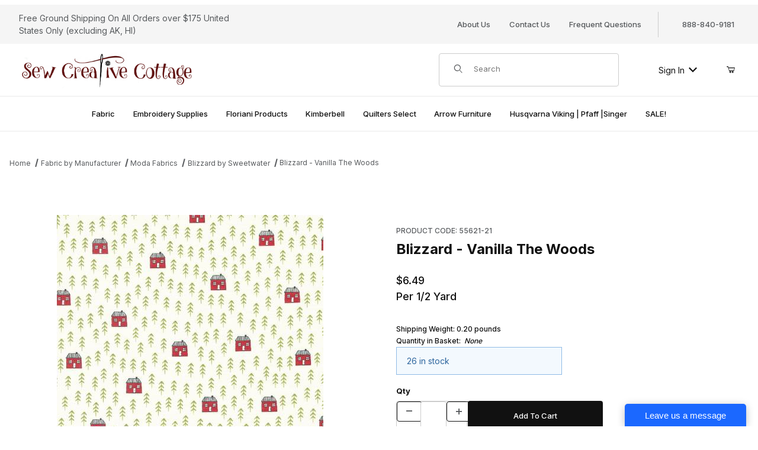

--- FILE ---
content_type: text/html; charset=utf-8
request_url: https://sewcreativecottage.com/p/55621-21/moda-blizzard.html
body_size: 20137
content:
<!DOCTYPE html><html lang="en" class="no-js "><script>window.addEventListener('DOMContentLoaded', function () {sessionStorage.setItem('continue_url', 'https://sewcreativecottage.com/p/55621-21/moda-blizzard.html');});</script><head><meta charset="utf-8"><meta name="viewport" content="width=device-width, initial-scale=1"><base href="https://sewcreativecottage.com/"><title>Sew Creative Cottage: Blizzard - Vanilla The Woods</title><link rel="preconnect" crossorigin href="//www.google-analytics.com" data-resource-group="css_list" data-resource-code="preconnect-google-analytics" /><link rel="preconnect" crossorigin href="https://fonts.googleapis.com" data-resource-group="css_list" data-resource-code="preconnect-google-fonts" /><link rel="preconnect" crossorigin href="https://fonts.gstatic.com" data-resource-group="css_list" data-resource-code="preconnect-gstatic" /><link rel="stylesheet" href="https://fonts.googleapis.com/css2?family=Inter:wght@400;500;600;700&amp;display=swap" data-resource-group="css_list" data-resource-code="google-fonts" /><link type="text/css" media="all" rel="stylesheet" href="https://sewcreativecottage.com/json.mvc?Store_Code=SCC&amp;Function=CSSResource_Output&amp;CSSCombinedResource_Code=stylesheet&T=2401bfcd" data-resource-group="css_list" data-resource-code="stylesheet" /><script type="text/javascript">
var MMThemeBreakpoints =
[
{
"code":	"mobile",
"name":	"Mobile",
"start":	{
"unit": "px",
"value": ""
}
,
"end":	{
"unit": "em",
"value": "39.999"
}
}
,{
"code":	"tablet",
"name":	"Tablet",
"start":	{
"unit": "px",
"value": ""
}
,
"end":	{
"unit": "em",
"value": "59.999"
}
}
];
</script>
<script type="text/javascript">
var json_url = "https:\/\/sewcreativecottage.com\/json.mvc\u003F";
var json_nosessionurl = "https:\/\/sewcreativecottage.com\/json.mvc\u003F";
var Store_Code = "SCC";
</script>
<script type="text/javascript" src="https://sewcreativecottage.com/clientside.mvc?T=12a45412&amp;M=1&amp;Module_Code=cmp-cssui-searchfield&amp;Filename=runtime.js" integrity="sha512-teSzrMibngbwdbfyXVRBh+8lflHmBOiRaSk8G1VQuZKH8AZxftMYDKg7Bp49VYQx4dAOB5Ig279wpH2rUpx/6w==" crossorigin="anonymous" async defer></script>
<script type="text/javascript">
var MMSearchField_Search_URL_sep = "https:\/\/sewcreativecottage.com\/SRCH.html\u003FSearch=";
(function( obj, eventType, fn )
{
if ( obj.addEventListener )
{
obj.addEventListener( eventType, fn, false );
}
else if ( obj.attachEvent )
{
obj.attachEvent( 'on' + eventType, fn );
}
})( window, 'mmsearchfield_override', function()
{
/*** This function allows you to prepend or append code to an existing function.* https://stackoverflow.com/questions/9134686/adding-code-to-a-javascript-function-programmatically*/function functionExtender(container, funcName, prepend, append) {(() => {let cachedFunction = container[funcName];container[funcName] = function (...args) {if (prepend) {prepend.apply(this);}let result = cachedFunction.apply(this, args);if (append) {append.apply(this);}return result;};})();}/*** This controls what happens when you click TAB on a selected search item.*/functionExtender(MMSearchField.prototype,'Event_Keydown',() => {},function () {let tabTarget = this.selected_item;if (tabTarget !== null) {if (event.keyCode === 9 && tabTarget !== this.menu_item_storesearch) {this.element_search.value = tabTarget.childNodes[0].getAttribute('data-search');}}});MMSearchField.prototype.onMenuAppendHeader = () => null;MMSearchField.prototype.onMenuAppendItem = data => {let searchResult;searchResult = newElement('li', {'class': 'x-search-preview__entry'}, null, null);searchResult.innerHTML = data;searchResult.setAttribute('aria-selected', 'false');searchResult.setAttribute('role', 'option');return searchResult;};MMSearchField.prototype.Menu_Item_Select = function (item) {this.selected_item = item;this.menu_items.forEach(menuItem => {menuItem.setAttribute('aria-selected', 'false');});if (item !== null) {this.selected_item.className = classNameAdd(this.selected_item, 'mm_searchfield_menuitem_selected');this.selected_item.setAttribute('aria-selected', 'true');}};MMSearchField.prototype.onMenuAppendStoreSearch = search_value => {let searchAll;searchAll = newElement('li', {'class': 'x-search-preview__search-all'}, null, null);searchAll.element_text = newTextNode(`Search store for product "${search_value}"`, searchAll);searchAll.setAttribute('aria-selected', 'false');searchAll.setAttribute('role', 'option');return searchAll;};MMSearchField.prototype.Menu_Show = function () {if (this.menu_visible) {return;}this.menu_visible = true;this.element_menu.classList.add('x-search-preview--open');}MMSearchField.prototype.Menu_Hide = function () {if (!this.menu_visible) {return;}this.menu_visible = false;this.element_menu.classList.remove('x-search-preview--open');}MMSearchField.prototype.onFocus = () => null;MMSearchField.prototype.onBlur = () => null;
} );
</script>
<script type="text/javascript" src="https://sewcreativecottage.com/clientside.mvc?T=12a45412&amp;M=1&amp;Filename=runtime_ui.js" integrity="sha512-/7xWGNe0sS/p3wr1li7dTArZ7U2U1wLTfYKLDGUh4nG7n6EV37Z6PmHUrztlddWy1VAMOFBZOvHSeKPkovwItw==" crossorigin="anonymous" async defer></script><script type="text/javascript" src="https://sewcreativecottage.com/clientside.mvc?T=12a45412&amp;M=1&amp;Filename=ajax.js" integrity="sha512-McXI+cXIEPNC7HbSz94S2XM/R0v5YdTRU+BO1YbBiuXQAIswLmoQv1FxQYIXJJj7wDp49pxe2Z2jkAzxlwdpHA==" crossorigin="anonymous" async defer></script><link rel="shortcut icon" href="/SccICO6.ico" type="image/x-icon"><link rel="icon" href="/SccICO6.ico" type="image/x-icon"><link rel="canonical" href="https://sewcreativecottage.com/p/55621-21/moda-blizzard.html" itemprop="url"><link type="text/css" media="all" rel="stylesheet" integrity="sha256-lWOXBr8vqpiy3pliCN1FmPIYkHdcr8Y0nc2BRMranrA= sha384-0K5gx4GPe3B0+RaqthenpKbJBAscHbhUuTd+ZmjJoHkRs98Ms3Pm2S4BvJqkmBdh sha512-wrhf+QxqNNvI+O73Y1XxplLd/Bt2GG2kDlyCGfeByKkupyZlAKZKAHXE2TM9/awtFar6eWl+W9hNO6Mz2QrA6Q==" crossorigin="anonymous" href="https://sewcreativecottage.com/json.mvc?Store_Code=SCC&amp;Function=CSSResource_Output&amp;CSSResource_Code=mm-theme-styles&T=b17d0b39" data-resource-group="modules" data-resource-code="mm-theme-styles" /><script type="text/javascript" src="https://sewcreativecottage.com/clientside.mvc?T=12a45412&amp;M=1&amp;Filename=runtime.js" integrity="sha512-UI0Old4Ws3U391nyoV0vFyAAtTIBCB9lfyjeFmbSL6hXEydc+i1+rNXGUyHS0Cxie86+826pP73MUPWZOfFyQg==" crossorigin="anonymous" async defer></script><script type="text/javascript" src="https://sewcreativecottage.com/clientside.mvc?T=12a45412&amp;M=1&amp;Filename=MivaEvents.js" integrity="sha512-8/iYA8EaRbo9g3TubGIEbmJIZWr4wZpFEvSwDUq9II5D2f99Ox84fiXxr3z0nu5jUlnyhrJ/chNNXGDcKILpeA==" crossorigin="anonymous" async defer></script><script type="text/javascript" src="https://sewcreativecottage.com/clientside.mvc?T=12a45412&amp;M=1&amp;Filename=AttributeMachine.js" integrity="sha512-+ROSkelNOA6JC6EZoiYVRC+iWxavQkF0/byFn5fp4pNIYnUfN7WRQ6hr6NTztuFhY/HzG54/NqwwVUiwKPQ5YA==" crossorigin="anonymous" async defer></script>
<script type="text/javascript">
(function( obj, eventType, fn )
{
if ( obj.addEventListener )
{
obj.addEventListener( eventType, fn, false );
}
else if ( obj.attachEvent )
{
obj.attachEvent( 'on' + eventType, fn );
}
})( window, 'attributemachine_override', function()
{
AttributeMachine.prototype.Generate_Discount = function (discount) {let discount_div;discount_div = document.createElement('div');discount_div.innerHTML = discount.descrip + ': ' + discount.formatted_discount;return discount_div;};AttributeMachine.prototype.Generate_Swatch = function (product_code, attribute, option) {let swatch_container = document.querySelector('#swatches');let swatch = document.createElement('li');let swatchButton = document.createElement('button');let img = document.createElement('img');img.src = option.image;img.setAttribute('alt', option.prompt);img.setAttribute('loading', 'lazy');swatchButton.setAttribute('type', 'button');swatchButton.setAttribute('aria-label', option.prompt);swatchButton.appendChild(img);swatch.classList.add('o-list-inline__item');swatch.setAttribute('data-code', option.code);swatch.setAttribute('data-color', option.prompt);swatch.appendChild(swatchButton);setTimeout(function () {if (swatch_container) {let swatch_element = swatch_container.querySelector('ul');let swatch_select = document.querySelector('[data-hook="attribute-swatch-select"]');let swatch_selected = swatch_select.options[swatch_select.selectedIndex].text;let swatch_name_element = document.querySelector('[data-hook="attribute-swatch-name"]');let swatchElements = swatch_element.querySelectorAll('li');swatch_element.removeAttribute('style');swatch_element.classList.add('o-list-inline');/*** Adds the selected swatch name to the label.*/swatch_name_element.textContent = swatch_selected;/*** Adds an active class to the selected swatch.*/swatchElements.forEach(function (swatchElement) {let swatchColor = swatchElement.getAttribute('data-code');let swatchImage = swatchElement.querySelector('button');if (swatchColor === swatch_select.options[swatch_select.selectedIndex].value) {swatchImage.classList.add('x-product-layout-purchase__swatches--active');}});}}, 0);return swatch;};AttributeMachine.prototype.Swatch_Click = function(input, attribute, option) {let swatch_name_element = document.querySelector('[data-hook="attribute-swatch-name"]');let i;let swatchElements = input.machine.swatches.childNodes[0].childNodes;for (i = 0; i < input.select.options.length; i++) {if (input.select.options[i].value === option.code) {input.select.selectedIndex = i;}}this.Attribute_Changed(input);swatch_name_element.innerHTML = option.prompt;/*** Adds focus back to the selected swatch.*/swatchElements.forEach(function (swatchElement) {let swatchColor = swatchElement.getAttribute('data-code');let swatchImage = swatchElement.querySelector('button');if (swatchColor === input.select.options[input.select.selectedIndex].value) {swatchImage.focus();}});};MivaEvents.SubscribeToEvent('variant_changed', function (data) {AJAX_Call_Module(Update_Volume_Pricing, 'runtime', 'discount_volume', 'Runtime_VolumePricing_Load_Product_Variant', 'Product_Code=' + encodeURIComponent(data.product_code) + '&' + 'Variant_ID=' + encodeURIComponent(data.variant_id));});const Update_Volume_Pricing = function (priceData) {const volumePricingContainer = document.querySelector('[data-volume-pricing]');if (priceData.success === 1 && priceData.data.length > 0) {volumePricingContainer.innerHTML = ['<table class="o-table o-table--fixed c-table-simple">','<thead>','<tr class="c-table-simple__row">','<th class="c-table-simple__cell">Quantity</th>','<th class="c-table-simple__cell">Price</th>','</tr>','</thead>','<tbody data-pricing-grid>','</tbody>','</table>'].join('');let tableBody = volumePricingContainer.querySelector('[data-pricing-grid]');priceData.data.forEach(function (entry) {const pricingRow = document.createElement('tr');const quantityCell = document.createElement('td');const priceCell = document.createElement('td');pricingRow.classList.add('c-table-simple__row');quantityCell.classList.add('c-table-simple__cell');priceCell.classList.add('c-table-simple__cell');if (entry.low === entry.high) {quantityCell.innerText = entry.low;}else if (entry.high) {quantityCell.innerText = entry.low + ' - ' + entry.high;}else {quantityCell.innerText = entry.low + '+';}priceCell.innerText = entry.formatted_price;pricingRow.append(quantityCell, priceCell);tableBody.append(pricingRow);});}else {volumePricingContainer.innerHTML = '';}};
} );
</script>
<script type="text/javascript" src="https://sewcreativecottage.com/clientside.mvc?T=12a45412&amp;M=1&amp;Filename=ImageMachine.js" integrity="sha512-B88gkoq1NEqd0Zc3p48DrG7Ta9AzVKPJwMn9rkLxbr1OZG46PA5e/BM30sKp4MRyvaNe3HzeU4ITBMYkfmtqHQ==" crossorigin="anonymous" async defer></script>
<script type="text/javascript">
(function( obj, eventType, fn )
{
if ( obj.addEventListener )
{
obj.addEventListener( eventType, fn, false );
}
else if ( obj.attachEvent )
{
obj.attachEvent( 'on' + eventType, fn );
}
})( window, 'imagemachine_override', function()
{
const debounce = (callback, wait) => {let timeoutId = null;return (...args) => {window.clearTimeout(timeoutId);timeoutId = window.setTimeout(() => {callback.apply(null, args);}, wait);};};const photoGallery = document.querySelector('[data-PhotoGallery]');const productName = 'Blizzard - Vanilla The Woods';let generate_thumbnail_event = new CustomEvent('ImageMachine_Generate_Thumbnail');let images = [];let imageSizing = function imageSizing() {const image = photoGallery.querySelector('img');if (image.complete && image.height !== 0) {photoGallery.style.setProperty('--prod-img-x', ` ${image.width}px`);photoGallery.style.setProperty('--prod-img-y', ` ${image.height}px`);}else {image.addEventListener('load', () => {photoGallery.style.setProperty('--prod-img-x', ` ${image.width}px`);photoGallery.style.setProperty('--prod-img-y', ` ${image.height}px`);});}};let thumbnailIndex = 0;let zoomImageLink = document.querySelector('[data-photograph]');ImageMachine.prototype.oninitialize = function (data) {images = [];thumbnailIndex = 0;zoomImageLink.href = (data.length > 0) ? data[0].image_data[this.closeup_index] : 'graphics/en-US/admin/blank.gif';this.Initialize(data);debounce(imageSizing, 250);MovingPictures();};ImageMachine.prototype.ImageMachine_Generate_Thumbnail = function (thumbnail_image, main_image, closeup_image, type_code) {let thumbnailImg;let thumbnailItem;let thumbnailLink;let thumbnailPicture;thumbnailItem = document.createElement('li');thumbnailItem.classList.add('x-filmstrip__list-item');if (typeof( thumbnail_image ) === 'string' && thumbnail_image.length > 0) {thumbnailLink = document.createElement('a');thumbnailLink.href = closeup_image;thumbnailLink.classList.add('x-filmstrip__link');thumbnailLink.setAttribute('aria-label', ` Product Image ${Number(thumbnailIndex + 1)} of ${Number(this.data.length)}`);thumbnailLink.setAttribute('data-hook', 'a11yThumbnailLink');thumbnailLink.setAttribute('data-title', productName);thumbnailLink.setAttribute('role', 'button');thumbnailLink.setAttribute('target', '_blank');thumbnailPicture = document.createElement('picture');thumbnailPicture.classList.add('x-filmstrip__picture');thumbnailImg = document.createElement('img');thumbnailImg.classList.add('x-filmstrip__image');thumbnailImg.setAttribute('alt', productName);thumbnailImg.setAttribute('data-zoom', closeup_image);thumbnailImg.setAttribute('decoding', 'async');thumbnailImg.setAttribute('loading', 'lazy');thumbnailImg.setAttribute('width', this.thumb_width);thumbnailImg.setAttribute('height', this.thumb_height);thumbnailImg.src = thumbnail_image;thumbnailPicture.appendChild(thumbnailImg);thumbnailLink.appendChild(thumbnailPicture);thumbnailItem.appendChild(thumbnailLink);let image = {imageIndex: thumbnailIndex,imageSrc: closeup_image,imageTitle: productName};images.push(image);thumbnailIndex++}else {let image = {imageIndex: thumbnailIndex,imageSrc: closeup_image,imageTitle: productName};images.push(image);}document.dispatchEvent(generate_thumbnail_event);return thumbnailItem;};ImageMachine.prototype.onthumbnailimageclick = function (data) {event.preventDefault();this.Thumbnail_Click(data);if (event.target.hasAttribute('data-zoom')) {zoomImageLink.href = event.target.getAttribute('data-zoom');}else if (event.target.parentElement.hasAttribute('href')) {zoomImageLink.href = event.target.parentElement.href;}else {zoomImageLink.href = event.target.href;}};/*** Filmstrip* Version 1.0** Pure JavaScript thumbnail filmstrip with accessibility baked in.*/let MovingPictures = function MovingPictures() {let filmstripWrapper = document.querySelector('[data-filmstrip-wrapper]');let filmstrip;let filmstripList;let isVertical;if (filmstripWrapper) {filmstrip = filmstripWrapper.querySelector('[data-filmstrip]');if (window.innerWidth >= 960) {filmstripWrapper.setAttribute('data-vertical', '');}else {filmstripWrapper.removeAttribute('data-vertical');}filmstripList = filmstrip.querySelector('ul');isVertical = filmstripWrapper.hasAttribute('data-vertical');}let navigateToNextItem = function navigateToNextItem(direction) {let scrollAmount = isVertical ? filmstrip.clientHeight : filmstrip.clientWidth;scrollAmount = direction === 'previous' ? -scrollAmount : scrollAmount;if (isVertical) {filmstrip.scrollBy({top: scrollAmount});}else {filmstrip.scrollBy({left: scrollAmount});}};/*** Build the controls and add them to the gallery wrapper.*/let buildControls = function buildControls(wreckIt) {let findControls = document.querySelector('[data-filmstrip-controls]');if (wreckIt === true) {if (findControls !== null) {filmstripWrapper.removeAttribute('style');filmstripList.classList.remove('has-controls');findControls.remove();}return;}if (findControls === null) {let controls = document.createElement('ul');let controlTemplate = ['<li><button class="c-button c-button--secondary x-filmstrip-controls__previous" aria-label="Previous" data-dir="previous" type="button"><span class="u-icon-chevron-left" aria-hidden="true"></span></button></li>','<li><button class="c-button c-button--secondary x-filmstrip-controls__next" aria-label="Next" data-dir="next" type="button"><span class="u-icon-chevron-right" aria-hidden="true"></span></button></li>'].join('');controls.classList.add('x-filmstrip-controls');controls.setAttribute('data-filmstrip-controls', '');controls.innerHTML = controlTemplate;filmstripWrapper.prepend(controls);filmstripList.classList.add('has-controls');if (window.innerWidth >= 960) {filmstripWrapper.style.padding = `${controls.querySelector('button').offsetHeight}px 0`;}else {filmstripWrapper.style.padding = `0 ${controls.querySelector('button').offsetWidth}px`;}controls.addEventListener('click', ({target}) => {navigateToNextItem(target.dataset.dir);});/*** Bind the arrow keys to scroll through the images and fire the same functions as the buttons.*/filmstrip.addEventListener('keypress', ({key}) => {if (key === 'ArrowRight') {navigateToNextItem('next');}if (key === 'ArrowLeft') {navigateToNextItem('previous');}});}};let observeResize = debounce(() => {if (window.innerWidth >= 960) {filmstripWrapper.setAttribute('data-vertical', '');}else {filmstripWrapper.removeAttribute('data-vertical');}imageSizing();if ((filmstrip.querySelector('ul').clientWidth > filmstrip.clientWidth) || (isVertical && filmstrip.querySelector('ul').clientHeight > filmstripWrapper.clientHeight)) {let findControls = document.querySelector('[data-filmstrip-controls]');if (findControls !== null) {filmstripWrapper.removeAttribute('style');filmstripList.classList.remove('has-controls');findControls.remove();}buildControls();}else {buildControls(true);}}, 250);document.addEventListener('ImageMachine_Thumbnails_Initialized', event => {});if ((filmstrip.querySelector('ul').clientWidth > filmstrip.clientWidth) || (isVertical && filmstrip.querySelector('ul').clientHeight > filmstripWrapper.clientHeight)) {buildControls();}else {buildControls(true);}window.addEventListener('resize', observeResize);};/*** Picture Book* Version 1.0** Pure JavaScript photo gallery with accessibility baked in.** Inspired by the PhotoViewerJS code by Curtis Campbell:* https://github.com/curtisc123/PhotoViewerJS*/(document => {/*** Public Properties* @type {{init}}*/let PictureBook = {};let defaults = {AnimationTime: 150};/*** Private Members* @type {string}*/const PHOTO_VIEWER_ACTIVE = 'has-photo-viewer';const PHOTO_VIEWER_VISIBLE = 'x-photo-viewer__visible';const PHOTO_VIEWER_LOADED_CLASS = 'is-loaded';const PhotoGallery = document.querySelector('[data-PhotoGallery]');let currentLoadedImage;let Photographs;let PhotographSources;let PhotoViewer;let PhotoViewerTitle;let PhotoViewerClose;let PhotoViewerCurrentImageContainer;let PhotoViewerCurrentImage;let PhotoViewerControls;let PhotoViewerPreviousImage;let PhotoViewerNextImage;let PhotoViewerCount;let openTrigger;/*** Public Methods*/PictureBook.init = () => {BuildPhotoViewer();Setup();SetImageLinkListeners();PhotoViewerClose.addEventListener('click', ClosePhotoViewer);PhotoViewerNextImage.addEventListener('click', LoadNextImage);PhotoViewerPreviousImage.addEventListener('click', LoadPreviousImage);window.addEventListener('keydown', event => {let escKey = (event.key === 'Escape' || event.keyCode === 27);if (event.defaultPrevented) {return; // Do nothing if the event was already processed}if (!escKey) {return;}if (escKey) {if (PhotoViewer.classList.contains('x-photo-viewer__visible')) {ClosePhotoViewer(event);}}}, true);swipe.init(PhotoViewerCurrentImageContainer);};/*** Private Methods* @constructor*/let Setup = () => {Photographs = document.querySelectorAll('[data-photograph]');PhotographSources = document.querySelectorAll('[data-zoom]');PhotoViewer = document.querySelector('[data-PhotoViewer]');PhotoViewerTitle = document.querySelector('[data-PhotoViewerTitle]');PhotoViewerClose = document.querySelector('[data-PhotoViewerClose]');PhotoViewerCurrentImageContainer = document.querySelector('[data-PhotoViewerCurrentImageContainer]');PhotoViewerCurrentImage = document.querySelector('[data-PhotoViewerCurrentImage]');PhotoViewerControls = document.querySelector('[data-PhotoViewerControls]');PhotoViewerPreviousImage = document.querySelector('[data-PhotoViewerPreviousImage]');PhotoViewerNextImage = document.querySelector('[data-PhotoViewerNextImage]');PhotoViewerCount = document.querySelector('[data-PhotoViewerCount]');};let BuildPhotoViewer = () => {let PhotoViewerElement = document.createElement('div');PhotoViewerElement.classList.add('x-photo-viewer');PhotoViewerElement.setAttribute('data-PhotoViewer', '');PhotoViewerElement.setAttribute('aria-hidden', 'true');PhotoViewerElement.setAttribute('aria-label', `Gallery of ${productName} Images`);PhotoViewerElement.setAttribute('role', 'dialog');PhotoViewerElement.innerHTML = ['<header class="x-photo-viewer__header">','<p class="x-photo-viewer__title" data-PhotoViewerTitle aria-live="polite" aria-atomic="true"></p>','<div class="x-photo-viewer__close" data-PhotoViewerClose><button class="c-button c-button-dark" disabled>X<span class="u-hide-visually">Close dialog</span></button></div>','</header>','<div class="x-photo-viewer__container">','<picture class="x-photo-viewer__current-image" data-PhotoViewerCurrentImageContainer>','<img data-PhotoViewerCurrentImage src="" alt="" loading="lazy">','</picture>','</div>','<div class="x-photo-viewer__controls" data-PhotoViewerControls>','<div class="x-photo-viewer__previous-image" data-PhotoViewerPreviousImage><button class="c-button c-button-dark c-button--small" aria-label="Previous" disabled>&laquo; Previous</button></div>','<div class="x-photo-viewer__count" data-PhotoViewerCount aria-live="polite" aria-atomic="true"></div>','<div class="x-photo-viewer__next-image" data-PhotoViewerNextImage><button class="c-button c-button-dark c-button--small" aria-label="Next" disabled>Next &raquo;</button></div>','</div>'].join('');document.body.append(PhotoViewerElement);};let SetImageLinkListeners = () => {for (let i = 0; i < Photographs.length; i++) {Photographs[i].addEventListener('click', ImageOpen);}};let ImageOpen = function (e) {e.preventDefault();InitializePhotoViewer(this.href);};let InitializePhotoViewer = clickedImage => {if (images.length === 1) {PhotoViewerControls.classList.add('u-invisible');}for (let i = 0; i < images.length; i++) {if (images[i].hasOwnProperty('imageSrc')) {const clickedImageURL = new URL(clickedImage);const imageURL = new URL(images[i].imageSrc, document.baseURI);if (clickedImageURL.pathname === imageURL.pathname) {OpenPhotoViewer(images[i]);}}}};let SetPhotoViewerPhoto = ({imageTitle, imageSrc, imageIndex}) => {PhotoViewerCurrentImage.alt = imageTitle;PhotoViewerCurrentImage.src = imageSrc;PhotoViewerTitle.innerHTML = imageTitle;PhotoViewerCount.innerHTML = `Image ${imageIndex + 1} of ${images.length}`;currentLoadedImage = imageIndex;setTimeout(() => {PhotoViewerCurrentImageContainer.classList.add(PHOTO_VIEWER_LOADED_CLASS);}, defaults.AnimationTime);};let OpenPhotoViewer = clickedImage => {document.documentElement.classList.add(PHOTO_VIEWER_ACTIVE);PhotoViewer.classList.add(PHOTO_VIEWER_VISIBLE);PhotoViewer.setAttribute('aria-hidden', 'false');Array.from(PhotoViewer.querySelectorAll('button')).forEach(button => {button.removeAttribute('disabled');});SetPhotoViewerPhoto(clickedImage);a11yHelper();};let ClosePhotoViewer = e => {e.preventDefault();PhotoViewer.setAttribute('aria-hidden', 'true');Array.from(PhotoViewer.querySelectorAll('button')).forEach(button => {button.setAttribute('disabled', '');});PhotoViewer.classList.remove(PHOTO_VIEWER_VISIBLE);document.documentElement.classList.remove(PHOTO_VIEWER_ACTIVE);a11yHelper();PhotoViewerControls.classList.remove('u-invisible');};let LoadNextImage = e => {e.preventDefault();if (currentLoadedImage >= images.length - 1) {return;}PhotoViewerCurrentImageContainer.classList.remove(PHOTO_VIEWER_LOADED_CLASS);SetPhotoViewerPhoto(images[currentLoadedImage + 1]);};let LoadPreviousImage = e => {e.preventDefault();if (currentLoadedImage <= 0) {return;}PhotoViewerCurrentImageContainer.classList.remove(PHOTO_VIEWER_LOADED_CLASS);SetPhotoViewerPhoto(images[currentLoadedImage - 1]);};let swipe = {touchStartX: 0,touchEndX: 0,minSwipePixels: 100,detectionZone: undefined,init(detectionZone) {detectionZone.addEventListener('touchstart', ({changedTouches}) => {swipe.touchStartX = changedTouches[0].screenX;}, false);detectionZone.addEventListener('touchend', event => {swipe.touchEndX = event.changedTouches[0].screenX;swipe.handleSwipeGesture(event);}, false);},handleSwipeGesture(event) {let direction;let moved;if (swipe.touchEndX <= swipe.touchStartX) {moved = swipe.touchStartX - swipe.touchEndX;direction = 'left'}if (swipe.touchEndX >= swipe.touchStartX) {moved = swipe.touchEndX - swipe.touchStartX;direction = 'right'}if (moved > swipe.minSwipePixels && direction !== 'undefined') {swipe.scroll(direction, event)}},scroll(direction, event) {if (direction === 'left') {LoadNextImage(event);}if (direction === 'right') {LoadPreviousImage(event);}}};let a11yHelper = () => {let focusableElements = PhotoViewer.querySelectorAll('a[href], button:not([disabled]):not([aria-hidden])');let firstFocus = focusableElements[0];let lastFocus = focusableElements[focusableElements.length - 1];function handleKeyboard(keyEvent) {let tabKey = (keyEvent.key === 'Tab' || keyEvent.keyCode === 9);function handleBackwardTab() {if (document.activeElement === firstFocus) {keyEvent.preventDefault();lastFocus.focus();}}function handleForwardTab() {if (document.activeElement === lastFocus) {keyEvent.preventDefault();firstFocus.focus();}}if (!tabKey) {return;}if (keyEvent.shiftKey) {handleBackwardTab();}else {handleForwardTab();}}/*** Toggles an 'inert' attribute on all direct children of the <body> that are not the element you passed in. The* element you pass in needs to be a direct child of the <body>.** Most useful when displaying a dialog/modal/overlay and you need to prevent screen-reader users from escaping the* modal to content that is hidden behind the modal.** This is a basic version of the `inert` concept from WICG. It is based on an alternate idea which is presented here:* https://github.com/WICG/inert/blob/master/explainer.md#wouldnt-this-be-better-as* Also see https://github.com/WICG/inert for more information about the inert attribute.*/let setInert = () => {Array.from(document.body.children).forEach(child => {if (child !== PhotoViewer && child.tagName !== 'LINK' && child.tagName !== 'SCRIPT') {child.classList.add('is-inert');child.setAttribute('inert', '');child.setAttribute('aria-hidden', 'true');}});};let removeInert = () => {Array.from(document.body.children).forEach(child => {if (child !== PhotoViewer && child.tagName !== 'LINK' && child.tagName !== 'SCRIPT') {child.classList.remove('is-inert');child.removeAttribute('inert');child.removeAttribute('aria-hidden');}});};if (PhotoViewer.classList.contains('x-photo-viewer__visible')) {openTrigger = document.activeElement;setInert();firstFocus.focus();PhotoViewer.addEventListener('keydown', keyEvent => {handleKeyboard(keyEvent);});}else {removeInert();openTrigger.focus();PhotoViewer.removeEventListener('keydown', handleKeyboard);}};return PictureBook.init();})(document);
} );
</script>
<meta property="og:title" content="Blizzard - Vanilla The Woods"><meta property="og:type" content="product"><meta property="og:image" content="https://sewcreativecottage.com/graphics/moda/blizzard/55621-21.jpg"><meta property="og:url" content="https://sewcreativecottage.com/p/55621-21/moda-blizzard.html"><meta property="og:site_name" content="Sew Creative Cottage"><meta property="og:description" content="Check out the deal on Blizzard - Vanilla The Woods at Sew Creative Cottage"><meta property="og:locale" content="en_US"><meta name="twitter:card" content="summary_large_image"><meta name="twitter:site" content="@TWITTER_ACCOUNT"><meta name="twitter:creator" content="@TWITTER_ACCOUNT"><meta name="twitter:url" content="https://sewcreativecottage.com/p/55621-21/moda-blizzard.html"><meta name="twitter:title" content="Blizzard - Vanilla The Woods"><meta name="twitter:description" content="Check out the deal on Blizzard - Vanilla The Woods at Sew Creative Cottage"><meta name="twitter:image" content="https://sewcreativecottage.com/graphics/moda/blizzard/55621-21.jpg"><meta name="twitter:image:alt" content="Blizzard - Vanilla The Woods"></head><body id="js-PROD" class="o-site-wrapper t-page-prod"><div id="mini_basket" class="readytheme-contentsection">
<section class="x-mini-basket" data-hook="mini-basket" data-item-count="0" data-subtotal="" aria-modal="true" tabindex="-1"><div class="x-mini-basket__content u-bg-white" data-hook="mini-basket__content" aria-describedby="mb-description" aria-label="Your Cart Summary" role="dialog" tabindex="0"><header><div class="x-mini-basket__header"><strong id="mb-description" class="x-mini-basket__summary">Your Cart (0)</strong><button class="u-icon-cross" data-hook="close-mini-basket" aria-label="Close the Mini-Basket"></button></div></header><script>function continueShopping(link) {if (sessionStorage.getItem('continue_url')) {link.href = sessionStorage.getItem('continue_url');}}</script><footer class="x-mini-basket__footer u-text-center"><p class="x-mini-basket__empty-icon u-bg-gray-100" aria-hidden="true"><svg width="31.972" height="32.562" xmlns="http://www.w3.org/2000/svg"><defs><clipPath id="a"><path d="M0 0h31.972v32.562H0z"/></clipPath></defs><g clip-path="url(#a)"><path d="M31.158 12.03h-5.765v1.631h4.679l-2.749 9.351H10.482l-2.745-9.351h4.148V12.03H7.258l-1-3.4a.815.815 0 0 0-.781-.584H.788a.817.817 0 0 0 0 1.633h4.084l.976 3.336a.58.58 0 0 0 .033.115l3.21 10.933a.814.814 0 0 0 .781.585h18.057a.817.817 0 0 0 .8-.644l3.212-10.931a.8.8 0 0 0 .031-.217v-.022a.814.814 0 0 0-.814-.805M23.711 25.782a3.39 3.39 0 0 0-.034 6.779h.059a3.39 3.39 0 0 0-.025-6.779m1.244 4.629a1.755 1.755 0 1 1 .512-1.24 1.755 1.755 0 0 1-.512 1.24M14.092 25.782a3.39 3.39 0 0 0-.034 6.779h.059a3.39 3.39 0 0 0-.025-6.779m1.244 4.629a1.755 1.755 0 1 1 .512-1.24 1.755 1.755 0 0 1-.512 1.24"/><path d="M23.706 12.361 22.647 11.3l-3.253 3.251V0h-1.509v14.553l-3.25-3.253-1.059 1.059 5.065 5.065 5.065-5.063z"/></g></svg></p><br><p class="c-heading--subheading--small">Your Cart is Empty</p><p class="t-input-font-size">Add items to get started</p><br><a class="c-button c-button--full u-text-medium" href="https://sewcreativecottage.com/SFNT.html" onclick="continueShopping(this);">Continue Shopping</a></footer></div></section>
</div>
<header class="t-site-header u-bg-white" data-hook="site-header"><div id="fasten_header" class="readytheme-contentsection">
<section class="o-layout o-layout--align-center o-layout--wide x-fasten-header " data-hook="fasten-header" aria-hidden="true"><div class="o-layout__item u-width-2 u-text-left t-site-header__logo"><a href="https://sewcreativecottage.com/SFNT.html" title="Sew Creative Cottage" rel="nofollow" tabindex="-1"><img class="x-fasten-header__logo-image" src="graphics/00000001/4/Sew Creative 3.jpg" alt="Shadows ReadyTheme" loading="lazy" width="875" height="188"></a></div><div class="o-layout__item u-width-3 u-width-2--xl x-fasten-header__navigation"><details class="x-fasten-header__navigation-element" tabindex="-1"><summary tabindex="-1"><span>Shop Categories</span></summary><nav><ul class="x-fasten-header__navigation-list"><li class="x-fasten-header__navigation-item"><a class="x-fasten-header__navigation-link" href="https://sewcreativecottage.com/c/a1hooper/all-in-1-hooper.html" tabindex="-1">All in 1 Hooper</a></li><li class="x-fasten-header__navigation-item"><a class="x-fasten-header__navigation-link" href="https://sewcreativecottage.com/c/accuquilt/accuquilt.html" tabindex="-1">AccuQuilt</a></li><li class="x-fasten-header__navigation-item"><a class="x-fasten-header__navigation-link" href="https://sewcreativecottage.com/c/ag/anita-goodesign.html" tabindex="-1">Anita Goodesign</a></li><li class="x-fasten-header__navigation-item"><a class="x-fasten-header__navigation-link" href="https://sewcreativecottage.com/c/agd/anita-goodesign.html" tabindex="-1">Anita Goodesign</a></li><li class="x-fasten-header__navigation-item"><a class="x-fasten-header__navigation-link" href="https://sewcreativecottage.com/c/as/floriani-appli-stitch.html" tabindex="-1">Floriani Appli-Stitch Fabric &amp; Designs</a></li><li class="x-fasten-header__navigation-item"><a class="x-fasten-header__navigation-link" href="https://sewcreativecottage.com/CTLG.html" tabindex="-1">Shop All</a></li></ul></nav></details></div><div class="o-layout__item u-width-4"><form class="t-site-header__search-form" method="post" action="https://sewcreativecottage.com/SRCH.html"><fieldset><legend>Product Search</legend><div class="c-form-list"><div class="c-form-list__item c-form-list__item--full c-control-group u-flex"><span class="u-bg-white u-color-gray-50 u-icon-search t-site-header__search-icon" aria-hidden="true"></span><input class="c-form-input c-control-group__field u-bg-transparent u-border-none t-site-header__search-field" data-mm_searchfield="Yes" data-mm_searchfield_id="x-search-preview--fasten" type="search" name="Search" value="" placeholder="Search" autocomplete="off" required aria-label="Secondary Product Search" tabindex="-1"><button class="c-button c-control-group__button u-bg-transparent u-color-gray-50 u-border-none t-site-header__search-button" type="submit" aria-label="Perform Secondary Product Search" tabindex="-1">Search</button></div></div></fieldset><span class="x-search-preview u-color-gray-50" data-mm_searchfield_menu="Yes" data-mm_searchfield_id="x-search-preview--fasten"></span></form></div><div class="o-layout__item u-flex u-width-3 u-width-4--xl t-site-header__masthead-links"><a href="https://sewcreativecottage.com/LOGN.html" class="t-global-account-toggle" tabindex="-1">Sign In <span class="u-icon-chevron-down" aria-hidden="true"></span></a><a class="t-site-header__basket-link" data-hook="open-mini-basket" aria-label="Open Mini-Basket" href="https://sewcreativecottage.com/BASK.html" tabindex="-1"><span class="u-icon-cart-empty" aria-hidden="true"></span><span class="t-site-header__basket-link-quantity" data-hook="mini-basket-count">0</span></a></div></section>
</div>
<section class="t-site-header__top-navigation u-bg-gray-100"><div class="o-wrapper o-wrapper--flush"><div class="o-layout o-layout--flush"><div class="o-layout__item u-bg-gray-100 u-width-12 u-width-4--l u-width-7--w u-text-center u-text-left--l"><span id="header_message" class="t-site-header__message">
Free Ground Shipping On All Orders over $175 United States Only (excluding AK, HI)
</span>
</div><div class="o-layout o-layout--align-center o-layout__item u-hidden u-flex--l u-width-8--l u-width-5--w t-site-header__links"><div class="o-layout__item u-bg-gray-100"><div class="x-transfigure-navigation__footer">
<a class="x-transfigure-navigation__footer-link u-hidden--l" href="https://sewcreativecottage.com/LOGN.html">Sign In</a>
<a class="x-transfigure-navigation__footer-link" href="https://sewcreativecottage.com/ABUS.html">About Us</a>
<a class="x-transfigure-navigation__footer-link" href="https://sewcreativecottage.com/CTUS.html">Contact Us</a>
<a class="x-transfigure-navigation__footer-link" href="https://sewcreativecottage.com/FAQS.html">Frequent Questions</a>
</div></div><div class="o-layout__item u-bg-gray-100 u-text-center">888-840-9181</div></div></div></div></section><section class="o-wrapper o-wrapper--flush"><div class="o-layout o-layout--align-center o-layout--flush t-site-header__masthead"><div class="o-layout__item o-layout--justify-between u-flex u-width-3 u-width-1--m u-hidden--l "><button class="c-button c-button--flush c-button--full u-bg-white u-border-none u-color-black u-font-large u-icon-menu" data-hook="open-main-menu" aria-label="Open Menu"></button><button class="c-button c-button--flush c-button--full u-bg-white u-border-none u-color-black u-font-large u-icon-search" data-hook="open-header-search" aria-label="Open Search Form"></button></div><div class="o-layout__item u-width-6 u-width-10--m u-width-6--l u-width-7--xl u-text-center u-text-left--l t-site-header__logo"><a href="https://sewcreativecottage.com/SFNT.html" title="Sew Creative Cottage"><img src="graphics/00000001/4/Sew Creative 3.jpg" alt="Shadows ReadyTheme" loading="lazy" width="875" height="188"></a></div><div class="o-layout__item u-width-3 u-width-1--m u-hidden--l u-text-right "><a class="t-site-header__basket-link" data-hook="open-mini-basket" aria-label="Open Mini-Basket" href="https://sewcreativecottage.com/BASK.html"><span class="u-icon-cart-empty" aria-hidden="true"></span><span class="t-site-header__basket-link-quantity" data-hook="mini-basket-count">0</span></a></div><div class="o-layout__item u-width-12 u-width-3--l t-site-header__search " data-hook="site-header__search" itemscope itemtype="http://schema.org/WebSite"><meta itemprop="url" content="//sewcreativecottage.com/"/><form class="t-site-header__search-form" method="post" action="https://sewcreativecottage.com/SRCH.html" itemprop="potentialAction" itemscope itemtype="http://schema.org/SearchAction"><fieldset><legend>Product Search</legend><div class="c-form-list"><div class="c-form-list__item c-form-list__item--full c-control-group u-flex"><meta itemprop="target" content="https://sewcreativecottage.com/SRCH.html?q={Search}"/><span class="u-bg-white u-color-gray-50 u-icon-search t-site-header__search-icon" aria-hidden="true"></span><input class="c-form-input c-control-group__field u-bg-transparent u-border-none t-site-header__search-field" data-mm_searchfield="Yes" data-mm_searchfield_id="x-search-preview" type="search" name="Search" value="" placeholder="Search" autocomplete="off" required itemprop="query-input" aria-label="Product Search"><button class="c-button c-control-group__button u-bg-transparent u-color-gray-50 u-border-none u-icon-search t-site-header__search-button" type="submit" aria-label="Search"></button></div></div></fieldset><ul class="x-search-preview" data-mm_searchfield_menu="Yes" data-mm_searchfield_id="x-search-preview" role="listbox"></ul></form></div><div class="o-layout__item u-hidden u-flex--l u-width-3--l u-width-2--xl t-site-header__masthead-links "><a href="https://sewcreativecottage.com/LOGN.html" class="t-global-account-toggle" data-a11y-toggle="global-account" data-hook="global-account">Sign In <span class="u-icon-chevron-down" aria-hidden="true"></span></a><div id="global_account" class="x-collapsible-content">
<div id="global-account" class="u-over-everything x-collapsible-content__item t-global-account">
<form class="t-global-account__form" method="post" action="https://sewcreativecottage.com/p/55621-21/moda-blizzard.html" autocomplete="off">
<fieldset>
<legend>Global Account Log In</legend>
<input type="hidden" name="Action" value="LOGN" />
<input type="hidden" name="Per_Page" value="" />
<input type="hidden" name="Sort_By" value="disp_order" />
<div class="c-form-list">
<div class="c-form-list__item c-form-list__item--full">
<label class="u-hide-visually" for="global-Customer_LoginEmail">Email Address</label>
<input id="global-Customer_LoginEmail" class="c-form-input c-form-input--large" type="text" inputmode="email" name="Customer_LoginEmail" value="" autocomplete="email" placeholder="Email" required>
</div>
<div class="c-form-list__item c-form-list__item--full">
<label class="u-hide-visually" for="global-Customer_Password">Password</label>
<input id="global-Customer_Password" class="c-form-input c-form-input--large" type="password" name="Customer_Password" autocomplete="current-password" placeholder="Password">
</div>
<div class="c-form-list__item c-form-list__item--full">
<p><a class="t-input-font-size" href="https://sewcreativecottage.com/FPWD.html">Forgot Password?</a></p>
<p><input class="c-button c-button--full" type="submit" value="Sign In"></p>
<a class="t-input-font-size u-block u-text-center u-text-medium" href="https://sewcreativecottage.com/LOGN.html">Register</a>
</div>
</div>
</fieldset>
</form>
</div>
</div>
<a class="t-site-header__basket-link" data-hook="open-mini-basket" aria-label="Open Mini-Basket" href="https://sewcreativecottage.com/BASK.html"><span class="u-icon-cart-empty" aria-hidden="true"></span><span class="t-site-header__basket-link-quantity" data-hook="mini-basket-count">0</span></a></div><div class="o-layout__item u-width-6 u-width-8--l u-width-5--w u-hidden u-text-right t-site-header__secure "><span class="u-color-gray-600 u-text-medium u-text-uppercase"><span class="c-heading--subheading--x-small u-icon-secure" aria-hidden="true"></span> <span class="u-font-small">Secure Checkout</span></span></div></div></section></header><!-- end t-site-header --><div class="o-wrapper o-wrapper--full o-wrapper--flush u-bg-white t-site-navigation x-transfigure-navigation--mega-menu "><div class="o-layout o-layout--align-center o-layout--flush o-layout--justify-center t-site-navigation__wrap"><nav class="o-layout__item c-navigation x-transfigure-navigation u-text-medium u-width-12 " data-hook="transfigure-navigation"><div class="x-transfigure-navigation__wrap" data-layout="horizontal-drop-down"><header class="x-transfigure-navigation__header o-layout--justify-between u-flex u-hidden--l" hidden><a class="c-button c-button--as-link c-form-inline-set u-color-gray-600" href="https://sewcreativecottage.com/LOGN.html"><span class="u-font-large u-icon-user" aria-hidden="true"></span> Sign In</a><button class="c-button u-bg-transparent u-color-gray-600 u-font-small u-icon-cross" data-hook="close-main-menu" aria-label="Close Menu"></button></header><div class="x-transfigure-navigation__content"><ul class="c-navigation__row x-transfigure-navigation__row"><li class="c-navigation__list has-child-menu" data-hook="has-drop-down has-child-menu"><a class="c-navigation__link" href="https://sewcreativecottage.com/c/qfabric/quilting-fabric.html" target="_self"><span>Fabric</span><span class="c-navigation__link-carat"><span class="u-icon-chevron-right u-hidden--l" aria-hidden="true"></span></span></a><ul class="c-navigation__row x-transfigure-navigation__row-level-2 is-hidden"><li class="c-navigation__list u-font-small u-hidden--l" data-hook="show-previous-menu"><span class="c-navigation__link u-text-uppercase"><span class="u-icon-arrow-left" aria-hidden="true">&nbsp;</span><span class="o-layout--grow">Back</span></span></li><li class="c-navigation__list u-hidden--l"><span class="c-navigation__link u-font-large u-text-bold">Fabric</span></li><li class="c-navigation__list x-transfigure-navigation__list-level-2 has-child-menu" data-hook="has-child-menu"><a class="c-navigation__link" href="https://sewcreativecottage.com/c/collection/collection.html" target="_self"><span>By Collection</span><span class="c-navigation__link-carat"><span class="u-icon-chevron-right u-hidden--l"></span></span></a><ul class="c-navigation__row x-transfigure-navigation__row-level-3 is-hidden"><li class="c-navigation__list u-font-small u-hidden--l" data-hook="show-previous-menu"><span class="c-navigation__link u-text-uppercase"><span class="u-icon-arrow-left" aria-hidden="true">&nbsp;</span><span class="o-layout--grow">Back</span></span></li><li class="c-navigation__list u-hidden--l"><span class="c-navigation__link u-font-large u-text-bold">By Collection</span></li><li class="c-navigation__list x-transfigure-navigation__list-level-3"><a class="c-navigation__link" href="https://sewcreativecottage.com/c/40040/moda-a-blooming-bunch.html" target="_self">A Blooming Bunch</a></li><li class="c-navigation__list x-transfigure-navigation__list-level-3"><a class="c-navigation__link" href="https://sewcreativecottage.com/c/19524/3-wishes-a-christmas-to-remember.html" target="_self">A Christmas to Remember</a></li><li class="c-navigation__list x-transfigure-navigation__list-level-3"><a class="c-navigation__link" href="https://sewcreativecottage.com/c/48670/moda-abby-rose.html" target="_self">Abby Rose</a></li><li class="c-navigation__list x-transfigure-navigation__list-level-3"><a class="c-navigation__link" href="https://sewcreativecottage.com/c/14653c/adventures-in-the-sky-bianca-Pozzi.html" target="_self">Adventures in the Sky</a></li><li class="c-navigation__list x-transfigure-navigation__list-level-3"><a class="c-navigation__link" href="https://sewcreativecottage.com/c/masagp/aged-to-perfection-maywood-studios.html" target="_self">Aged to Perfection</a></li><li class="c-navigation__list x-transfigure-navigation__list-level-3"><a class="c-navigation__link" href="https://sewcreativecottage.com/c/20350/moda-all-hallows-eve.html" target="_self">All Hallows Eve</a></li><li class="c-navigation__list x-transfigure-navigation__list-level-3"><a class="c-navigation__link" href="https://sewcreativecottage.com/c/18670/moda-amberley.html" target="_self">Amberley</a></li><li class="c-navigation__list x-transfigure-navigation__list-level-3"><a class="c-navigation__link" href="https://sewcreativecottage.com/c/31650/moda-amelias-blues.html" target="_self">Amelia's Blues</a></li><li class="c-navigation__list x-transfigure-navigation__list-level-3"><a class="c-navigation__link" href="https://sewcreativecottage.com/c/19980/moda-america-the-beautiful.html" target="_self">America the Beautiful</a></li><li class="c-navigation__list x-transfigure-navigation__list-level-3"><a class="c-navigation__link" href="https://sewcreativecottage.com/c/49120/moda-american-gatherings.html" target="_self">American Gathering</a></li><li class="c-navigation__list x-transfigure-navigation__list-level-3"><a class="c-navigation__link" href="https://sewcreativecottage.com/c/14497/3-wishes-american-icons.html" target="_self">American Icons</a></li><li class="c-navigation__list x-transfigure-navigation__list-level-3"><a class="c-navigation__link" href="https://sewcreativecottage.com/c/15038/3-wishes-animal-hugs.html" target="_self">Animal Hugs</a></li><li class="c-navigation__list x-transfigure-navigation__list-level-3"><a class="c-navigation__link" href="https://sewcreativecottage.com/c/13800/moda-atelier-de-france.html" target="_self">Atelier De France</a></li><li class="c-navigation__list x-transfigure-navigation__list-level-3"><a class="c-navigation__link" href="https://sewcreativecottage.com/c/55200/moda-at-home.html" target="_self">At Home</a></li><li class="c-navigation__list x-transfigure-navigation__list-level-3"><a class="c-navigation__link" href="https://sewcreativecottage.com/c/29130/moda-beautiful-day.html" target="_self">Beautiful Day</a></li><li class="c-navigation__list x-transfigure-navigation__list-level-3"><a class="c-navigation__link" href="https://sewcreativecottage.com/c/masaub/aubergine-debbie-beaves.html" target="_self">Aubergine</a></li><li class="c-navigation__list x-transfigure-navigation__list-level-3"><a class="c-navigation__link" href="https://sewcreativecottage.com/c/6796/StudioE-BabyLove.html" target="_self">Baby Love</a></li><li class="c-navigation__list x-transfigure-navigation__list-level-3"><a class="c-navigation__link" href="https://sewcreativecottage.com/c/masbpc/maywood-back-porch-celebrations.html" target="_self">Back Porch</a></li><li class="c-navigation__list x-transfigure-navigation__list-level-3"><a class="c-navigation__link" href="https://sewcreativecottage.com/c/mas60/beautiful-basics-maywood-studios.html" target="_self">Beautiful Basics</a></li><li class="c-navigation__list x-transfigure-navigation__list-level-3"><a class="c-navigation__link" href="https://sewcreativecottage.com/c/19960/moda-deb-strain-bee-grateful.html" target="_self">Bee Grateful</a></li><li class="c-navigation__list x-transfigure-navigation__list-level-3"><a class="c-navigation__link" href="https://sewcreativecottage.com/c/19870/moda-deb-strain-bee-joyful.html" target="_self">Bee Joyful</a></li><li class="c-navigation__list x-transfigure-navigation__list-level-3"><a class="c-navigation__link" href="https://sewcreativecottage.com/c/10807c/moda-best-ombre-confetti.html" target="_self">Best Ombre Confetti</a></li><li class="c-navigation__list x-transfigure-navigation__list-level-3"><a class="c-navigation__link" href="https://sewcreativecottage.com/c/44310/moda-3-sisters-bliss.html" target="_self">Bliss</a></li><li class="c-navigation__list x-transfigure-navigation__list-level-3"><a class="c-navigation__link" href="https://sewcreativecottage.com/c/55620/moda-blizzard.html" target="_self">Blizzard</a></li><li class="c-navigation__list x-transfigure-navigation__list-level-3"><a class="c-navigation__link" href="https://sewcreativecottage.com/c/4364/moda-bonfire-batiks.html" target="_self">Bonfire Batiks</a></li><li class="c-navigation__list x-transfigure-navigation__list-level-3"><a class="c-navigation__link" href="https://sewcreativecottage.com/c/29150/moda-buttercup-slate.html" target="_self">Buttercup Slate</a></li><li class="c-navigation__list x-transfigure-navigation__list-level-3"><a class="c-navigation__link" href="https://sewcreativecottage.com/c/29080/moda-canning-day-corey-yoder.html" target="_self">Canning Day</a></li><li class="c-navigation__list x-transfigure-navigation__list-level-3"><a class="c-navigation__link" href="https://sewcreativecottage.com/c/48700/moda-carolina-lilies-robin-pickens.html" target="_self">Carolina Lilies</a></li><li class="c-navigation__list x-transfigure-navigation__list-level-3"><a class="c-navigation__link" href="https://sewcreativecottage.com/c/18650/moda-caroline.html" target="_self">Caroline</a></li><li class="c-navigation__list x-transfigure-navigation__list-level-3"><a class="c-navigation__link u-text-bold" href="https://sewcreativecottage.com/c/collection/collection.html" target="_self">View All By Collection</a></li></ul></li><li class="c-navigation__list x-transfigure-navigation__list-level-2 has-child-menu" data-hook="has-child-menu"><a class="c-navigation__link" href="https://sewcreativecottage.com/c/design/designer.html" target="_self"><span>By Designer</span><span class="c-navigation__link-carat"><span class="u-icon-chevron-right u-hidden--l"></span></span></a><ul class="c-navigation__row x-transfigure-navigation__row-level-3 is-hidden"><li class="c-navigation__list u-font-small u-hidden--l" data-hook="show-previous-menu"><span class="c-navigation__link u-text-uppercase"><span class="u-icon-arrow-left" aria-hidden="true">&nbsp;</span><span class="o-layout--grow">Back</span></span></li><li class="c-navigation__list u-hidden--l"><span class="c-navigation__link u-font-large u-text-bold">By Designer</span></li><li class="c-navigation__list x-transfigure-navigation__list-level-3"><a class="c-navigation__link" href="https://sewcreativecottage.com/c/3s/3-sisters.html" target="_self">3 Sisters</a></li><li class="c-navigation__list x-transfigure-navigation__list-level-3"><a class="c-navigation__link" href="https://sewcreativecottage.com/c/am/alfredo-de-la-montana.html" target="_self">Alfredo de la Montana</a></li><li class="c-navigation__list x-transfigure-navigation__list-level-3"><a class="c-navigation__link" href="https://sewcreativecottage.com/c/murphy/amanda-murphy.html" target="_self">Amanda Murphy</a></li><li class="c-navigation__list x-transfigure-navigation__list-level-3"><a class="c-navigation__link" href="https://sewcreativecottage.com/c/aj/american-jane.html" target="_self">American Jane</a></li><li class="c-navigation__list x-transfigure-navigation__list-level-3"><a class="c-navigation__link" href="https://sewcreativecottage.com/c/ar/angie-rozelaar.html" target="_self">Angie Rozelaar</a></li><li class="c-navigation__list x-transfigure-navigation__list-level-3"><a class="c-navigation__link" href="https://sewcreativecottage.com/c/grizzly/ann-lauer-grizzly-gulch.html" target="_self">Ann Lauer of Grizzly Gulch</a></li><li class="c-navigation__list x-transfigure-navigation__list-level-3"><a class="c-navigation__link" href="https://sewcreativecottage.com/c/rosenthal/april-rosenthal.html" target="_self">April Rosenthal</a></li><li class="c-navigation__list x-transfigure-navigation__list-level-3"><a class="c-navigation__link" href="https://sewcreativecottage.com/c/bernie/art-by-bernie.html" target="_self">Art by Bernie</a></li><li class="c-navigation__list x-transfigure-navigation__list-level-3"><a class="c-navigation__link" href="https://sewcreativecottage.com/c/bg/basicgrey.html" target="_self">Basic Grey</a></li><li class="c-navigation__list x-transfigure-navigation__list-level-3"><a class="c-navigation__link" href="https://sewcreativecottage.com/c/albert/3-wishes-beth-albert.html" target="_self">Beth Albert</a></li><li class="c-navigation__list x-transfigure-navigation__list-level-3"><a class="c-navigation__link" href="https://sewcreativecottage.com/c/betsy/betsy-chutchian.html" target="_self">Betsy Chutchian</a></li><li class="c-navigation__list x-transfigure-navigation__list-level-3"><a class="c-navigation__link" href="https://sewcreativecottage.com/c/pozzi/3-wishes-bianca-pozzi.html" target="_self">Bianca Pozzi</a></li><li class="c-navigation__list x-transfigure-navigation__list-level-3"><a class="c-navigation__link" href="https://sewcreativecottage.com/c/bd/blackbird-designs.html" target="_self">Blackbird Designs</a></li><li class="c-navigation__list x-transfigure-navigation__list-level-3"><a class="c-navigation__link" href="https://sewcreativecottage.com/c/bc/bonnie-camille.html" target="_self">Bonnie & Camille</a></li><li class="c-navigation__list x-transfigure-navigation__list-level-3"><a class="c-navigation__link" href="https://sewcreativecottage.com/c/brd/brenda-riddle-designs.html" target="_self">Brenda Riddle Designs</a></li><li class="c-navigation__list x-transfigure-navigation__list-level-3"><a class="c-navigation__link" href="https://sewcreativecottage.com/c/bhd/bunny-hill-designs.html" target="_self">Bunny Hill Designs</a></li><li class="c-navigation__list x-transfigure-navigation__list-level-3"><a class="c-navigation__link" href="https://sewcreativecottage.com/c/roskelley/camille-roskelley.html" target="_self">Camille Roskelley</a></li><li class="c-navigation__list x-transfigure-navigation__list-level-3"><a class="c-navigation__link" href="https://sewcreativecottage.com/c/holden/cathe-holden.html" target="_self">Cathe Holden</a></li><li class="c-navigation__list x-transfigure-navigation__list-level-3"><a class="c-navigation__link" href="https://sewcreativecottage.com/c/chez/chez-moi.html" target="_self">Chez Moi</a></li><li class="c-navigation__list x-transfigure-navigation__list-level-3"><a class="c-navigation__link" href="https://sewcreativecottage.com/c/cw/christopher-wilson-tate.html" target="_self">Christopher Wilson-Tate</a></li><li class="c-navigation__list x-transfigure-navigation__list-level-3"><a class="c-navigation__link" href="https://sewcreativecottage.com/c/cpstudio/color-pop-studio.html" target="_self">Color Pop Studio</a></li><li class="c-navigation__list x-transfigure-navigation__list-level-3"><a class="c-navigation__link" href="https://sewcreativecottage.com/c/haley/3-wishes-connie-haley.html" target="_self">Connie Haley</a></li><li class="c-navigation__list x-transfigure-navigation__list-level-3"><a class="c-navigation__link" href="https://sewcreativecottage.com/c/cy/corey-yoder.html" target="_self">Corey Yoder</a></li><li class="c-navigation__list x-transfigure-navigation__list-level-3"><a class="c-navigation__link" href="https://sewcreativecottage.com/c/dantini/freespirit-cory-dantini.html" target="_self">Cory Dantini</a></li><li class="c-navigation__list x-transfigure-navigation__list-level-3"><a class="c-navigation__link" href="https://sewcreativecottage.com/c/morgenstern/3-wishes-courtney-morgenstern.html" target="_self">Courtney Morgenstern</a></li><li class="c-navigation__list x-transfigure-navigation__list-level-3"><a class="c-navigation__link" href="https://sewcreativecottage.com/c/murray/danielle-murray.html" target="_self">Danielle Murray</a></li><li class="c-navigation__list x-transfigure-navigation__list-level-3"><a class="c-navigation__link" href="https://sewcreativecottage.com/c/strain/deb-strain.html" target="_self">Debi Strain</a></li><li class="c-navigation__list x-transfigure-navigation__list-level-3"><a class="c-navigation__link" href="https://sewcreativecottage.com/c/kater/blank-diane-kater.html" target="_self">Diane Kater</a></li><li class="c-navigation__list x-transfigure-navigation__list-level-3"><a class="c-navigation__link" href="https://sewcreativecottage.com/c/wilde/erin-wilde.html" target="_self">Erin Wilde</a></li><li class="c-navigation__list x-transfigure-navigation__list-level-3"><a class="c-navigation__link u-text-bold" href="https://sewcreativecottage.com/c/design/designer.html" target="_self">View All By Designer</a></li></ul></li><li class="c-navigation__list x-transfigure-navigation__list-level-2 has-child-menu" data-hook="has-child-menu"><a class="c-navigation__link" href="https://sewcreativecottage.com/c/mfg/manufacturer.html" target="_self"><span>By Manufacturer</span><span class="c-navigation__link-carat"><span class="u-icon-chevron-right u-hidden--l"></span></span></a><ul class="c-navigation__row x-transfigure-navigation__row-level-3 is-hidden"><li class="c-navigation__list u-font-small u-hidden--l" data-hook="show-previous-menu"><span class="c-navigation__link u-text-uppercase"><span class="u-icon-arrow-left" aria-hidden="true">&nbsp;</span><span class="o-layout--grow">Back</span></span></li><li class="c-navigation__list u-hidden--l"><span class="c-navigation__link u-font-large u-text-bold">By Manufacturer</span></li><li class="c-navigation__list x-transfigure-navigation__list-level-3"><a class="c-navigation__link" href="https://sewcreativecottage.com/c/3wishes/3-wishes.html" target="_self">3 Wishes</a></li><li class="c-navigation__list x-transfigure-navigation__list-level-3"><a class="c-navigation__link" href="https://sewcreativecottage.com/c/benartex/benartex.html" target="_self">Benartex</a></li><li class="c-navigation__list x-transfigure-navigation__list-level-3"><a class="c-navigation__link" href="https://sewcreativecottage.com/c/blank/blank-quilting.html" target="_self">Blank Quilting</a></li><li class="c-navigation__list x-transfigure-navigation__list-level-3"><a class="c-navigation__link" href="https://sewcreativecottage.com/c/clothworks/clothworks.html" target="_self">Clothworks</a></li><li class="c-navigation__list x-transfigure-navigation__list-level-3"><a class="c-navigation__link" href="https://sewcreativecottage.com/c/contempo/contempo-studio.html" target="_self">Contempo</a></li><li class="c-navigation__list x-transfigure-navigation__list-level-3"><a class="c-navigation__link" href="https://sewcreativecottage.com/c/freespirit/freespirit.html" target="_self">Freespirit</a></li><li class="c-navigation__list x-transfigure-navigation__list-level-3"><a class="c-navigation__link" href="https://sewcreativecottage.com/c/hglass/henry-glass.html" target="_self">Henry Glass</a></li><li class="c-navigation__list x-transfigure-navigation__list-level-3"><a class="c-navigation__link" href="https://sewcreativecottage.com/c/hoffman/.html" target="_self">Hoffman Fabrics</a></li><li class="c-navigation__list x-transfigure-navigation__list-level-3"><a class="c-navigation__link" href="https://sewcreativecottage.com/c/hyf/hope-yoder-fabric.html" target="_self">Hope Yoder</a></li><li class="c-navigation__list x-transfigure-navigation__list-level-3"><a class="c-navigation__link" href="https://sewcreativecottage.com/c/jhqf/jenny-haskins-fabric.html" target="_self">Jenny Haskins</a></li><li class="c-navigation__list x-transfigure-navigation__list-level-3"><a class="c-navigation__link" href="https://sewcreativecottage.com/c/maywood/maywood-studios-fabric.html" target="_self">Maywood</a></li><li class="c-navigation__list x-transfigure-navigation__list-level-3"><a class="c-navigation__link" href="https://sewcreativecottage.com/c/moda/moda-fabrics.html" target="_self">MODA Fabrics</a></li><li class="c-navigation__list x-transfigure-navigation__list-level-3"><a class="c-navigation__link" href="https://sewcreativecottage.com/c/oasis/oasis-fabrics.html" target="_self">Oasis Fabrics</a></li><li class="c-navigation__list x-transfigure-navigation__list-level-3"><a class="c-navigation__link" href="https://sewcreativecottage.com/c/riley/riley-blake-designs.html" target="_self">Riley Blake Designs</a></li><li class="c-navigation__list x-transfigure-navigation__list-level-3"><a class="c-navigation__link" href="https://sewcreativecottage.com/c/stof/.html" target="_self">Stof Fabrics</a></li><li class="c-navigation__list x-transfigure-navigation__list-level-3"><a class="c-navigation__link" href="https://sewcreativecottage.com/c/studioe/studioe-fabrics.html" target="_self">Studio E Fabrics</a></li><li class="c-navigation__list x-transfigure-navigation__list-level-3"><a class="c-navigation__link" href="https://sewcreativecottage.com/c/tilda/tilda.html" target="_self">TILDA</a></li><li class="c-navigation__list x-transfigure-navigation__list-level-3"><a class="c-navigation__link" href="https://sewcreativecottage.com/c/wilmington/wilmington-prints.html" target="_self">Wilmington Prints</a></li></ul></li><li class="c-navigation__list x-transfigure-navigation__list-level-2 "><a class="c-navigation__link" href="https://sewcreativecottage.com/c/precuts/fabric-precuts.html" target="_self"><span>Precuts</span></a></li><li class="c-navigation__list x-transfigure-navigation__list-level-2 "><a class="c-navigation__link" href="https://sewcreativecottage.com/c/qkits/quilt-kits.html" target="_self"><span>Kits</span></a></li><li class="c-navigation__list u-hidden--l"><a class="c-navigation__link" href="https://sewcreativecottage.com/c/qfabric/quilting-fabric.html" target="_self">View All Fabric</a></li></ul></li><li class="c-navigation__list has-child-menu" data-hook="has-drop-down has-child-menu"><a class="c-navigation__link" href="" target="_self"><span>Embroidery Supplies</span><span class="c-navigation__link-carat"><span class="u-icon-chevron-right u-hidden--l" aria-hidden="true"></span></span></a><ul class="c-navigation__row x-transfigure-navigation__row-level-2 is-hidden"><li class="c-navigation__list u-font-small u-hidden--l" data-hook="show-previous-menu"><span class="c-navigation__link u-text-uppercase"><span class="u-icon-arrow-left" aria-hidden="true">&nbsp;</span><span class="o-layout--grow">Back</span></span></li><li class="c-navigation__list u-hidden--l"><span class="c-navigation__link u-font-large u-text-bold">Embroidery Supplies</span></li><li class="c-navigation__list x-transfigure-navigation__list-level-2 has-child-menu" data-hook="has-child-menu"><a class="c-navigation__link" href="" target="_self"><span>Thread</span><span class="c-navigation__link-carat"><span class="u-icon-chevron-right u-hidden--l"></span></span></a><ul class="c-navigation__row x-transfigure-navigation__row-level-3 is-hidden"><li class="c-navigation__list u-font-small u-hidden--l" data-hook="show-previous-menu"><span class="c-navigation__link u-text-uppercase"><span class="u-icon-arrow-left" aria-hidden="true">&nbsp;</span><span class="o-layout--grow">Back</span></span></li><li class="c-navigation__list u-hidden--l"><span class="c-navigation__link u-font-large u-text-bold">Thread</span></li><li class="c-navigation__list x-transfigure-navigation__list-level-3"><a class="c-navigation__link" href="https://sewcreativecottage.com/c/fthread/floriani-thread.html" target="_self">Floriani Polyester Thread</a></li><li class="c-navigation__list x-transfigure-navigation__list-level-3"><a class="c-navigation__link" href="https://sewcreativecottage.com/c/emt/embellish-matte-thread.html" target="_self">Quilters Select Embellish Matte Thread</a></li><li class="c-navigation__list x-transfigure-navigation__list-level-3"><a class="c-navigation__link" href="https://sewcreativecottage.com/c/ef/embellish-flawless-thread.html" target="_self">Quilters Embellish Flawless Thread (60 wt)</a></li><li class="c-navigation__list x-transfigure-navigation__list-level-3"><a class="c-navigation__link" href="https://sewcreativecottage.com/c/jhthread/jenny-haskins-thread.html" target="_self">Jenny Haskins Rayon Thread</a></li><li class="c-navigation__list x-transfigure-navigation__list-level-3"><a class="c-navigation__link" href="https://sewcreativecottage.com/c/fmt/floriani-polyester-micro-thread.html" target="_self">RNK Micro Thread</a></li></ul></li><li class="c-navigation__list x-transfigure-navigation__list-level-2 has-child-menu" data-hook="has-child-menu"><a class="c-navigation__link" href="" target="_self"><span>Stabilizers</span><span class="c-navigation__link-carat"><span class="u-icon-chevron-right u-hidden--l"></span></span></a><ul class="c-navigation__row x-transfigure-navigation__row-level-3 is-hidden"><li class="c-navigation__list u-font-small u-hidden--l" data-hook="show-previous-menu"><span class="c-navigation__link u-text-uppercase"><span class="u-icon-arrow-left" aria-hidden="true">&nbsp;</span><span class="o-layout--grow">Back</span></span></li><li class="c-navigation__list u-hidden--l"><span class="c-navigation__link u-font-large u-text-bold">Stabilizers</span></li><li class="c-navigation__list x-transfigure-navigation__list-level-3"><a class="c-navigation__link" href="https://sewcreativecottage.com/c/fs/floriani-stabilizers.html" target="_self">Floriani Stabilizers</a></li><li class="c-navigation__list x-transfigure-navigation__list-level-3"><a class="c-navigation__link" href="https://sewcreativecottage.com/c/emb-s/embellish-stabilizers-batting.html" target="_self">Embellish Stabilizers</a></li><li class="c-navigation__list x-transfigure-navigation__list-level-3"><a class="c-navigation__link" href="https://sewcreativecottage.com/c/qs/quilters-select-alex-anderson-floriani.html" target="_self">Quilters Select Stabilizers</a></li></ul></li><li class="c-navigation__list x-transfigure-navigation__list-level-2 has-child-menu" data-hook="has-child-menu"><a class="c-navigation__link" href="https://sewcreativecottage.com/c/embdes/embroidery-designs.html" target="_self"><span>Embroidery Designs</span><span class="c-navigation__link-carat"><span class="u-icon-chevron-right u-hidden--l"></span></span></a><ul class="c-navigation__row x-transfigure-navigation__row-level-3 is-hidden"><li class="c-navigation__list u-font-small u-hidden--l" data-hook="show-previous-menu"><span class="c-navigation__link u-text-uppercase"><span class="u-icon-arrow-left" aria-hidden="true">&nbsp;</span><span class="o-layout--grow">Back</span></span></li><li class="c-navigation__list u-hidden--l"><span class="c-navigation__link u-font-large u-text-bold">Embroidery Designs</span></li><li class="c-navigation__list x-transfigure-navigation__list-level-3"><a class="c-navigation__link" href="https://sewcreativecottage.com/c/fedgn/floriani-design-collections.html.html" target="_self">Floriani Embroidery Designs</a></li><li class="c-navigation__list x-transfigure-navigation__list-level-3"><a class="c-navigation__link" href="https://sewcreativecottage.com/c/udesign/floriani-udesign-it.html" target="_self">Floriani U-Design It Design Sets</a></li><li class="c-navigation__list x-transfigure-navigation__list-level-3"><a class="c-navigation__link" href="https://sewcreativecottage.com/c/kbd/kimberbell-designs.html" target="_self">Kimberbell Embroidery Designs</a></li><li class="c-navigation__list x-transfigure-navigation__list-level-3"><a class="c-navigation__link" href="https://sewcreativecottage.com/c/jhdc/jenny-haskins-design-collections.html" target="_self">Jenny Haskins</a></li><li class="c-navigation__list x-transfigure-navigation__list-level-3"><a class="c-navigation__link" href="https://sewcreativecottage.com/c/ss/smith-street-designs.html" target="_self">Smith Street Designs</a></li><li class="c-navigation__list x-transfigure-navigation__list-level-3"><a class="c-navigation__link" href="https://sewcreativecottage.com/c/hy/hope-yoder.html" target="_self">Hope Yoder Designs</a></li><li class="c-navigation__list x-transfigure-navigation__list-level-3"><a class="c-navigation__link" href="https://sewcreativecottage.com/c/bb/bird-brain-designs.html" target="_self">Bird Brain Designs</a></li></ul></li><li class="c-navigation__list u-hidden--l"><a class="c-navigation__link" href="" target="_self">View All Embroidery Supplies</a></li></ul></li><li class="c-navigation__list has-child-menu" data-hook="has-drop-down has-child-menu"><a class="c-navigation__link" href="https://sewcreativecottage.com/c/fp/floriani-products.html" target="_self"><span>Floriani Products</span><span class="c-navigation__link-carat"><span class="u-icon-chevron-right u-hidden--l" aria-hidden="true"></span></span></a><ul class="c-navigation__row x-transfigure-navigation__row-level-2 is-hidden"><li class="c-navigation__list u-font-small u-hidden--l" data-hook="show-previous-menu"><span class="c-navigation__link u-text-uppercase"><span class="u-icon-arrow-left" aria-hidden="true">&nbsp;</span><span class="o-layout--grow">Back</span></span></li><li class="c-navigation__list u-hidden--l"><span class="c-navigation__link u-font-large u-text-bold">Floriani Products</span></li><li class="c-navigation__list x-transfigure-navigation__list-level-2 "><a class="c-navigation__link" href="https://sewcreativecottage.com/c/fdsw/floriani-software.html" target="_self"><span>Floriani Software</span></a></li><li class="c-navigation__list x-transfigure-navigation__list-level-2 "><a class="c-navigation__link" href="https://sewcreativecottage.com/c/fthread/floriani-thread.html" target="_self"><span>Floriani Thread</span></a></li><li class="c-navigation__list x-transfigure-navigation__list-level-2 has-child-menu" data-hook="has-child-menu"><a class="c-navigation__link" href="https://sewcreativecottage.com/c/fs/floriani-stabilizers.html" target="_self"><span>Floriani Stabilizer</span><span class="c-navigation__link-carat"><span class="u-icon-chevron-right u-hidden--l"></span></span></a><ul class="c-navigation__row x-transfigure-navigation__row-level-3 is-hidden"><li class="c-navigation__list u-font-small u-hidden--l" data-hook="show-previous-menu"><span class="c-navigation__link u-text-uppercase"><span class="u-icon-arrow-left" aria-hidden="true">&nbsp;</span><span class="o-layout--grow">Back</span></span></li><li class="c-navigation__list u-hidden--l"><span class="c-navigation__link u-font-large u-text-bold">Floriani Stabilizer</span></li><li class="c-navigation__list x-transfigure-navigation__list-level-3"><a class="c-navigation__link" href="https://sewcreativecottage.com/c/fcut/floriani-cutaway-stabilizers.html" target="_self">Floriani Cutaway Stabilizers</a></li><li class="c-navigation__list x-transfigure-navigation__list-level-3"><a class="c-navigation__link" href="https://sewcreativecottage.com/c/ftear/floriani-tearaway-stabilizers.html" target="_self">Floriani Tearaway Stabilizer</a></li><li class="c-navigation__list x-transfigure-navigation__list-level-3"><a class="c-navigation__link" href="https://sewcreativecottage.com/c/fwater/floriani-water-soluble-stabilizers.html" target="_self">Floriani Water Soluble Stabilizers</a></li><li class="c-navigation__list x-transfigure-navigation__list-level-3"><a class="c-navigation__link" href="https://sewcreativecottage.com/c/fspecial/floriani-specialty-stabilizers.html" target="_self">Floriani Specialty Stabilizers</a></li></ul></li><li class="c-navigation__list x-transfigure-navigation__list-level-2 "><a class="c-navigation__link" href="https://sewcreativecottage.com/c/udesign/floriani-udesign-it.html" target="_self"><span>Floriani U-Design It Design Sets</span></a></li><li class="c-navigation__list x-transfigure-navigation__list-level-2 "><a class="c-navigation__link" href="https://sewcreativecottage.com/c/fedgn/floriani-design-collections.html.html" target="_self"><span>Floriani Embroidery Designs</span></a></li><li class="c-navigation__list x-transfigure-navigation__list-level-2 "><a class="c-navigation__link" href="https://sewcreativecottage.com/c/fkits/floriani-fkits.html" target="_self"><span>Floriani Kits & Bundles</span></a></li><li class="c-navigation__list x-transfigure-navigation__list-level-2 "><a class="c-navigation__link" href="https://sewcreativecottage.com/c/fcn/floriani-chrome-needles.html" target="_self"><span>Floriani Chrome Needles</span></a></li><li class="c-navigation__list u-hidden--l"><a class="c-navigation__link" href="https://sewcreativecottage.com/c/fp/floriani-products.html" target="_self">View All Floriani Products</a></li></ul></li><li class="c-navigation__list has-child-menu" data-hook="has-drop-down has-child-menu"><a class="c-navigation__link" href="https://sewcreativecottage.com/c/kb/kimberbell.html" target="_self"><span>Kimberbell</span><span class="c-navigation__link-carat"><span class="u-icon-chevron-right u-hidden--l" aria-hidden="true"></span></span></a><ul class="c-navigation__row x-transfigure-navigation__row-level-2 is-hidden"><li class="c-navigation__list u-font-small u-hidden--l" data-hook="show-previous-menu"><span class="c-navigation__link u-text-uppercase"><span class="u-icon-arrow-left" aria-hidden="true">&nbsp;</span><span class="o-layout--grow">Back</span></span></li><li class="c-navigation__list u-hidden--l"><span class="c-navigation__link u-font-large u-text-bold">Kimberbell</span></li><li class="c-navigation__list x-transfigure-navigation__list-level-2 "><a class="c-navigation__link" href="https://sewcreativecottage.com/c/kbd/kimberbell-designs.html" target="_self"><span>Kimberbell Embroidery Designs</span></a></li><li class="c-navigation__list x-transfigure-navigation__list-level-2 "><a class="c-navigation__link" href="https://sewcreativecottage.com/c/kbe/kimberbell-embellishments.html" target="_self"><span>Kimberbell Blanks & Embellishments</span></a></li><li class="c-navigation__list x-transfigure-navigation__list-level-2 "><a class="c-navigation__link" href="https://sewcreativecottage.com/c/kbt/kimberbell-tools.html" target="_self"><span>Kimberbell Tools</span></a></li><li class="c-navigation__list x-transfigure-navigation__list-level-2 "><a class="c-navigation__link" href="https://sewcreativecottage.com/c/kbf/kimberbell-fabrics.html" target="_self"><span>Kimberbell Fabric</span></a></li><li class="c-navigation__list x-transfigure-navigation__list-level-2 "><a class="c-navigation__link" href="https://sewcreativecottage.com/c/kb-kit/kimberbell-kits.html" target="_self"><span>Kimberbell Kits</span></a></li><li class="c-navigation__list x-transfigure-navigation__list-level-2 "><a class="c-navigation__link" href="https://sewcreativecottage.com/c/kb-events/kimberbell-events.html" target="_self"><span>Kimberbell Events</span></a></li><li class="c-navigation__list u-hidden--l"><a class="c-navigation__link" href="https://sewcreativecottage.com/c/kb/kimberbell.html" target="_self">View All Kimberbell</a></li></ul></li><li class="c-navigation__list has-child-menu" data-hook="has-drop-down has-child-menu"><a class="c-navigation__link" href="https://sewcreativecottage.com/c/qs/quilters-select-alex-anderson-floriani.html" target="_self"><span>Quilters Select</span><span class="c-navigation__link-carat"><span class="u-icon-chevron-right u-hidden--l" aria-hidden="true"></span></span></a><ul class="c-navigation__row x-transfigure-navigation__row-level-2 is-hidden"><li class="c-navigation__list u-font-small u-hidden--l" data-hook="show-previous-menu"><span class="c-navigation__link u-text-uppercase"><span class="u-icon-arrow-left" aria-hidden="true">&nbsp;</span><span class="o-layout--grow">Back</span></span></li><li class="c-navigation__list u-hidden--l"><span class="c-navigation__link u-font-large u-text-bold">Quilters Select</span></li><li class="c-navigation__list x-transfigure-navigation__list-level-2 "><a class="c-navigation__link" href="https://sewcreativecottage.com/c/qsmat/quilters-select-rotary-mats-rulers-alex-anderson-floriani.html" target="_self"><span>Quilters Select Mats, Rotary Cutters & Rulers</span></a></li><li class="c-navigation__list x-transfigure-navigation__list-level-2 has-child-menu" data-hook="has-child-menu"><a class="c-navigation__link" href="https://sewcreativecottage.com/c/qstb/quilters-select-thread.html" target="_self"><span>Quilters Select Thread</span><span class="c-navigation__link-carat"><span class="u-icon-chevron-right u-hidden--l"></span></span></a><ul class="c-navigation__row x-transfigure-navigation__row-level-3 is-hidden"><li class="c-navigation__list u-font-small u-hidden--l" data-hook="show-previous-menu"><span class="c-navigation__link u-text-uppercase"><span class="u-icon-arrow-left" aria-hidden="true">&nbsp;</span><span class="o-layout--grow">Back</span></span></li><li class="c-navigation__list u-hidden--l"><span class="c-navigation__link u-font-large u-text-bold">Quilters Select Thread</span></li><li class="c-navigation__list x-transfigure-navigation__list-level-3"><a class="c-navigation__link" href="https://sewcreativecottage.com/c/qspcp/quilters-select-perfect-cotton-plus.html" target="_self">Quilters Select Perfect Cotton Plus</a></li><li class="c-navigation__list x-transfigure-navigation__list-level-3"><a class="c-navigation__link" href="https://sewcreativecottage.com/c/qspc/quilters-select-para-cotton-poly.html" target="_self">Quilters Select Para-Cotton-Poly</a></li><li class="c-navigation__list x-transfigure-navigation__list-level-3"><a class="c-navigation__link" href="https://sewcreativecottage.com/c/qspcb/quilters-select-para-cotton-bobbins.html" target="_self">Quilters Select Para-Cotton-Poly Bobbins</a></li><li class="c-navigation__list x-transfigure-navigation__list-level-3"><a class="c-navigation__link" href="https://sewcreativecottage.com/c/ef/embellish-flawless-thread.html" target="_self">Quilters Select Embellish Flawless Thread</a></li><li class="c-navigation__list x-transfigure-navigation__list-level-3"><a class="c-navigation__link" href="https://sewcreativecottage.com/c/emt/embellish-matte-thread.html" target="_self">Quilters Select Embellish Matte Thread</a></li></ul></li><li class="c-navigation__list x-transfigure-navigation__list-level-2 "><a class="c-navigation__link" href="https://sewcreativecottage.com/merchant.mvc?Screen=CTGY&amp;Category_Code=QSTOOLS" target="_self"><span>Quilters Select Tools & Scissors</span></a></li><li class="c-navigation__list x-transfigure-navigation__list-level-2 "><a class="c-navigation__link" href="https://sewcreativecottage.com/c/qss/quilters-select-software.html" target="_self"><span>Quilters Select Software</span></a></li><li class="c-navigation__list x-transfigure-navigation__list-level-2 "><a class="c-navigation__link" href="https://sewcreativecottage.com/c/qstabil/quilters-select-stabilizer.html" target="_self"><span>Quilters Select Stabilizers</span></a></li><li class="c-navigation__list u-hidden--l"><a class="c-navigation__link" href="https://sewcreativecottage.com/c/qs/quilters-select-alex-anderson-floriani.html" target="_self">View All Quilters Select</a></li></ul></li><li class="c-navigation__list has-child-menu" data-hook="has-drop-down has-child-menu"><a class="c-navigation__link" href="https://sewcreativecottage.com/c/arrow/arrow-furniture.html" target="_self"><span>Arrow Furniture</span><span class="c-navigation__link-carat"><span class="u-icon-chevron-right u-hidden--l" aria-hidden="true"></span></span></a><ul class="c-navigation__row x-transfigure-navigation__row-level-2 is-hidden"><li class="c-navigation__list u-font-small u-hidden--l" data-hook="show-previous-menu"><span class="c-navigation__link u-text-uppercase"><span class="u-icon-arrow-left" aria-hidden="true">&nbsp;</span><span class="o-layout--grow">Back</span></span></li><li class="c-navigation__list u-hidden--l"><span class="c-navigation__link u-font-large u-text-bold">Arrow Furniture</span></li><li class="c-navigation__list x-transfigure-navigation__list-level-2 "><a class="c-navigation__link" href="https://sewcreativecottage.com/c/kangaroo/kangaroo-sewing-furniture.html" target="_self"><span>Kangaroo Sewing Furniture</span></a></li><li class="c-navigation__list x-transfigure-navigation__list-level-2 "><a class="c-navigation__link" href="https://sewcreativecottage.com/c/arrowfurn/arrow-furniture-cabinets.html" target="_self"><span>Arrow Sewing Furniture</span></a></li><li class="c-navigation__list x-transfigure-navigation__list-level-2 "><a class="c-navigation__link" href="https://sewcreativecottage.com/c/chairs/arrow-sewing-chairs.html" target="_self"><span>Arrow Sewing Chairs</span></a></li><li class="c-navigation__list u-hidden--l"><a class="c-navigation__link" href="https://sewcreativecottage.com/c/arrow/arrow-furniture.html" target="_self">View All Arrow Furniture</a></li></ul></li><li class="c-navigation__list has-child-menu" data-hook="has-drop-down has-child-menu"><a class="c-navigation__link" href="https://sewcreativecottage.com/c/viking-pfaff-singer/husqvara-viking-pfaff-singer.html" target="_self"><span>Husqvarna Viking | Pfaff |Singer</span><span class="c-navigation__link-carat"><span class="u-icon-chevron-right u-hidden--l" aria-hidden="true"></span></span></a><ul class="c-navigation__row x-transfigure-navigation__row-level-2 is-hidden"><li class="c-navigation__list u-font-small u-hidden--l" data-hook="show-previous-menu"><span class="c-navigation__link u-text-uppercase"><span class="u-icon-arrow-left" aria-hidden="true">&nbsp;</span><span class="o-layout--grow">Back</span></span></li><li class="c-navigation__list u-hidden--l"><span class="c-navigation__link u-font-large u-text-bold">Husqvarna Viking | Pfaff |Singer</span></li><li class="c-navigation__list x-transfigure-navigation__list-level-2 has-child-menu" data-hook="has-child-menu"><a class="c-navigation__link" href="https://sewcreativecottage.com/c/viking/husqvarna-viking.html" target="_self"><span>Husqvarna Viking Machines & Accessories</span><span class="c-navigation__link-carat"><span class="u-icon-chevron-right u-hidden--l"></span></span></a><ul class="c-navigation__row x-transfigure-navigation__row-level-3 is-hidden"><li class="c-navigation__list u-font-small u-hidden--l" data-hook="show-previous-menu"><span class="c-navigation__link u-text-uppercase"><span class="u-icon-arrow-left" aria-hidden="true">&nbsp;</span><span class="o-layout--grow">Back</span></span></li><li class="c-navigation__list u-hidden--l"><span class="c-navigation__link u-font-large u-text-bold">Husqvarna Viking Machines & Accessories</span></li><li class="c-navigation__list x-transfigure-navigation__list-level-3"><a class="c-navigation__link" href="https://sewcreativecottage.com/c/vemb/husqvarna-viking-embroidery-machines.html" target="_self">Husqvarna Viking Embroidery Machines</a></li><li class="c-navigation__list x-transfigure-navigation__list-level-3"><a class="c-navigation__link" href="https://sewcreativecottage.com/c/vsew/husqvarna-viking-sewing-machines.html" target="_self">Husqvarna Viking Sewing Machines</a></li><li class="c-navigation__list x-transfigure-navigation__list-level-3"><a class="c-navigation__link" href="https://sewcreativecottage.com/c/vnotions/husqvarna-viking-notions-accessories.html" target="_self">Husqvarna Viking Notions & Accessories</a></li></ul></li><li class="c-navigation__list x-transfigure-navigation__list-level-2 has-child-menu" data-hook="has-child-menu"><a class="c-navigation__link" href="https://sewcreativecottage.com/c/pfaff/pfaff.html" target="_self"><span>Pfaff Machines & Accessories</span><span class="c-navigation__link-carat"><span class="u-icon-chevron-right u-hidden--l"></span></span></a><ul class="c-navigation__row x-transfigure-navigation__row-level-3 is-hidden"><li class="c-navigation__list u-font-small u-hidden--l" data-hook="show-previous-menu"><span class="c-navigation__link u-text-uppercase"><span class="u-icon-arrow-left" aria-hidden="true">&nbsp;</span><span class="o-layout--grow">Back</span></span></li><li class="c-navigation__list u-hidden--l"><span class="c-navigation__link u-font-large u-text-bold">Pfaff Machines & Accessories</span></li><li class="c-navigation__list x-transfigure-navigation__list-level-3"><a class="c-navigation__link" href="https://sewcreativecottage.com/c/pemb/pfaff-embroidery-machines.html" target="_self">Pfaff Embroidery Machines</a></li><li class="c-navigation__list x-transfigure-navigation__list-level-3"><a class="c-navigation__link" href="https://sewcreativecottage.com/c/psew/pfaff-sewing-macines.html" target="_self">Pfaff Sewing Machines</a></li><li class="c-navigation__list x-transfigure-navigation__list-level-3"><a class="c-navigation__link" href="https://sewcreativecottage.com/c/pnotions/pfaff-accessories-notions.html" target="_self">Pfaff Notions & Accessories</a></li></ul></li><li class="c-navigation__list u-hidden--l"><a class="c-navigation__link" href="https://sewcreativecottage.com/c/viking-pfaff-singer/husqvara-viking-pfaff-singer.html" target="_self">View All Husqvarna Viking | Pfaff |Singer</a></li></ul></li><li class="c-navigation__list has-child-menu" data-hook="has-drop-down has-child-menu"><a class="c-navigation__link" href="https://sewcreativecottage.com/c/sale/sale-clearance.html" target="_self"><span>SALE!</span><span class="c-navigation__link-carat"><span class="u-icon-chevron-right u-hidden--l" aria-hidden="true"></span></span></a><ul class="c-navigation__row x-transfigure-navigation__row-level-2 is-hidden"><li class="c-navigation__list u-font-small u-hidden--l" data-hook="show-previous-menu"><span class="c-navigation__link u-text-uppercase"><span class="u-icon-arrow-left" aria-hidden="true">&nbsp;</span><span class="o-layout--grow">Back</span></span></li><li class="c-navigation__list u-hidden--l"><span class="c-navigation__link u-font-large u-text-bold">SALE!</span></li><li class="c-navigation__list x-transfigure-navigation__list-level-2 "><a class="c-navigation__link" href="https://sewcreativecottage.com/c/salefabric/blowout-fabric.html" target="_self"><span>Blowout Fabric Sale - as low as $6 per yard!</span></a></li><li class="c-navigation__list x-transfigure-navigation__list-level-2 "><a class="c-navigation__link" href="https://sewcreativecottage.com/c/salekit/blowout-kits.html" target="_self"><span>Blowout sale Quilt Kits</span></a></li><li class="c-navigation__list x-transfigure-navigation__list-level-2 "><a class="c-navigation__link" href="https://sewcreativecottage.com/c/jhtset/jenny-haskins-thread-sets.html" target="_self"><span>Jenny Haskins Thread ON SALE!</span></a></li><li class="c-navigation__list x-transfigure-navigation__list-level-2 "><a class="c-navigation__link" href="https://sewcreativecottage.com/c/jhdc/jenny-haskins-design-collections.html" target="_self"><span>Jenny Haskins Embroidery CDs</span></a></li><li class="c-navigation__list x-transfigure-navigation__list-level-2 "><a class="c-navigation__link" href="https://sewcreativecottage.com/c/jhpcd/jenny-haskins-special-edition-project-cds.html" target="_self"><span>Jenny Haskins Special Edition CDs</span></a></li><li class="c-navigation__list x-transfigure-navigation__list-level-2 "><a class="c-navigation__link" href="https://sewcreativecottage.com/c/ags/anita-goodesign-sale.html" target="_self"><span>AnitaGoodesign Embroidery CDs</span></a></li><li class="c-navigation__list u-hidden--l"><a class="c-navigation__link" href="https://sewcreativecottage.com/c/sale/sale-clearance.html" target="_self">View All SALE!</a></li></ul></li><li class="c-navigation__list u-hidden--l u-text-left"><div class="x-transfigure-navigation__footer">
<a class="x-transfigure-navigation__footer-link u-hidden--l" href="https://sewcreativecottage.com/LOGN.html">Sign In</a>
<a class="x-transfigure-navigation__footer-link" href="https://sewcreativecottage.com/ABUS.html">About Us</a>
<a class="x-transfigure-navigation__footer-link" href="https://sewcreativecottage.com/CTUS.html">Contact Us</a>
<a class="x-transfigure-navigation__footer-link" href="https://sewcreativecottage.com/FAQS.html">Frequent Questions</a>
</div></li></ul></div></div></nav></div></div><!-- end t-site-navigation --><nav class="x-breadcrumbs" aria-label="Breadcrumb"><ul class="x-breadcrumbs__list" itemscope itemtype="https://schema.org/BreadcrumbList"><li class="x-breadcrumbs__item" itemprop="itemListElement" itemscope itemtype="https://schema.org/ListItem"><a href="https://sewcreativecottage.com/SFNT.html" itemprop="item"><span itemprop="name">Home</span></a><meta itemprop="position" content="1" /></li><li class="x-breadcrumbs__item" itemprop="itemListElement" itemscope itemtype="https://schema.org/ListItem"><a href="https://sewcreativecottage.com/c/mfg/manufacturer.html" itemprop="item"><span itemprop="name">Fabric by Manufacturer</span></a><meta itemprop="position" content="2" /></li><li class="x-breadcrumbs__item" itemprop="itemListElement" itemscope itemtype="https://schema.org/ListItem"><a href="https://sewcreativecottage.com/c/moda/moda-fabrics.html" itemprop="item"><span itemprop="name">Moda Fabrics</span></a><meta itemprop="position" content="3" /></li><li class="x-breadcrumbs__item" itemprop="itemListElement" itemscope itemtype="https://schema.org/ListItem"><a href="https://sewcreativecottage.com/c/55620/moda-blizzard.html" itemprop="item"><span itemprop="name">Blizzard by Sweetwater</span></a><meta itemprop="position" content="4" /></li><li class="x-breadcrumbs__item" itemprop="itemListElement" itemscope itemtype="https://schema.org/ListItem"><a href="https://sewcreativecottage.com/p/55621-21/moda-blizzard.html" aria-current="page" itemprop="item"><span itemprop="name">Blizzard - Vanilla The Woods</span></a><meta itemprop="position" content="5" /></li></ul><!-- end .x-breadcrumbs --></nav><main class="o-wrapper t-main-content-element"><section class="o-layout"><div class="o-layout__item"></div></section><section class="o-layout"><div class="o-layout__item"></div></section><!-- Start: Google Rich Snippets --><div itemscope itemtype="https://schema.org/Product"><meta itemprop="mpn" content="55621-21" /><meta itemprop="sku" content="55621-21" /><meta itemprop="name" content="Blizzard - Vanilla The Woods" /><meta itemprop="image" content="https://sewcreativecottage.com/graphics/moda/blizzard/55621-21.jpg" /><meta itemprop="category" content="Blizzard by Sweetwater" /><meta itemprop="description" content="
    
      Blizzard - Vanilla The Woods 
        When we were growing up in snowy Colorado, the most magical word in the dictionary was &quot;blizzard&quot;. That single word meant school snow days, sledding, building a snowman and endless cups of hot cocoa. Now that we're all grown up, we dread anything to do with a blizzard. Blowing
snow, freezing temperatures, icy roads and power outages aren't really that fun. For this collection, we wanted to go back in time and celebrate those carefree days of our youth. Seeing that cute little snowman on fabric almost makes us yearn for a snow day. Actually, there would be nothing better than sipping hot cocoa and sewing with Blizzard all day!

        PLEASE NOTE: ALL FABRIC IS PRICED BY THE HALF YARD UNIT, BUT CUT IN ONE CONTINUOUS PIECE FOR YOUR ORDER.
      
    
   
  " /><meta itemprop="brand" content="Sew Creative Cottage" /><div itemprop="offers" itemscope itemtype="https://schema.org/Offer"><meta itemprop="url" content="https://sewcreativecottage.com/p/55621-21/moda-blizzard.html" /><meta itemprop="sku" content="55621-21" /><section class="o-layout o-layout--wide u-grids-1 u-grids-2--l x-product-layout"><div class="o-layout__item"><div class="x-product-layout-images" data-PhotoGallery role="group" style="--prod-img-x: 450px; --prod-img-y: 450px; --prod-thumb-x: 64px; --prod-thumb-y: 64px;"><figure class="x-product-layout-images__figure"><a data-photograph href="#" aria-label="Open larger Blizzard - Vanilla The Woods images"><picture class="x-product-layout-images__picture"><img id="main_image" class="x-product-layout-images__image" src="graphics/en-US/cssui/blank.gif" alt="Blizzard - Vanilla The Woods" loading="lazy" width="450" height="450"></picture></a></figure><section class="x-filmstrip-wrapper" data-filmstrip-wrapper><div class="x-filmstrip" data-filmstrip aria-describedby="filmstrip-heading" aria-label="Thumbnail Filmstrip" role="region" tabindex="0"><h3 id="filmstrip-heading" class="x-filmstrip__heading u-hide-visually">Thumbnail Filmstrip of Blizzard - Vanilla The Woods Images</h3><ul id="thumbnails" class="x-filmstrip__list"></ul></div></section><script type="text/javascript">
(function( obj, eventType, fn )
{
if ( obj.addEventListener )
{
obj.addEventListener( eventType, fn, false );
}
else if ( obj.attachEvent )
{
obj.attachEvent( 'on' + eventType, fn );
}
})( window, 'imagemachine_initialize', function()
{
var image_data12233 = [
{
"type_code":	"main",
"image_data":
[
"graphics\/moda\/blizzard\/55621-21.jpg",
"",
"graphics\/moda\/blizzard\/55621-21.jpg"
]
}
]
var im12233 = new ImageMachine( '55621-21', 0, 'main_image', 'thumbnails', 'closeup_div', 'closeup_image', 'closeup_close', '', 'B', 450, 450, 1, 'B', 960, 960, 1, 64, 64, 1, '' );
im12233.oninitialize( image_data12233 );
});
</script>
</div><!-- end .x-product-layout-images --></div><div class="o-layout__item"><form class="x-product-layout-purchase" data-hook="purchase" action="https://sewcreativecottage.com/BASK.html" method="post" name="add"><input type="hidden" name="Old_Screen" value="PROD" /><input type="hidden" name="Old_Search" value="" /><input type="hidden" name="Action" value="ADPR" /><input type="hidden" name="Product_Code" value="55621-21" /><input type="hidden" name="Category_Code" value="55620" /><input type="hidden" name="Offset" value="" /><input type="hidden" name="AllOffset" value="" /><input type="hidden" name="CatListingOffset" value="" /><input type="hidden" name="RelatedOffset" value="" /><input type="hidden" name="SearchOffset" value="" /><fieldset><legend>Purchase Blizzard - Vanilla The Woods</legend><div class="c-form-list"><div class="c-form-list__item c-form-list__item--full"><h1 class="c-heading-echo x-product-layout-purchase__name"><span class="u-color-gray-600 x-product-layout-purchase__sku">PRODUCT CODE: 55621-21</span><span itemprop="name">Blizzard - Vanilla The Woods</span></h1></div><div class="c-form-list__item"><div class="x-product-layout-purchase__pricing"><span class="x-product-layout-purchase__pricing-current"><span id="price-value" itemprop="price" content="6.49">$6.49 </span></br>Per 1/2 Yard</span><s id="price-value-additional" class="u-color-gray-500 x-product-layout-purchase__pricing-original"></s></div><div id="product-discounts" class="x-product-layout-purchase__product-discounts"></div><!-- If you would like to display the product weight, uncomment this section. --><div class="x-product-layout-purchase__product-weight">Shipping Weight: <span id="product-weight-value">0.20</span> pounds</div><!-- If you would like to display the product quantity in basket, uncomment this section. --><div class="x-product-layout-purchase__product-quantity">Quantity in Basket:&nbsp;<em>None</em></div><!-- Commented out because it always showed the words in stock even if inventory was set to inactive --><!-- <div id="inventory-message" class="x-messages x-messages--info x-product-layout-purchase__inventory-message">26 in stock</div> --><!-- Added to only display inventory if active --><div id="inventory-message" class="x-messages x-messages--info x-product-layout-purchase__inventory-message">26 in stock</div></div><div class="c-form-list__item x-product-layout-purchase__volume-pricing" data-volume-pricing aria-live="polite"></div><div class="c-form-list__item x-product-layout-purchase__options"><input data-hook="product-attribute__count" type="hidden" name="Product_Attribute_Count" value="0"></div><div class="c-form-list__item x-product-layout-purchase__cta"><div class="x-product-layout-purchase__message" data-hook="purchase-message"></div><div class="o-layout"><div class="o-layout__item u-width-12 u-width-4--m x-product-layout-purchase__options-quantity"><label class="c-form-label u-text-bold is-required" for="l-quantity">Qty</label><div class="x-quantify" data-hook="quantify"><button class="c-button c-button--secondary u-icon-subtract" type="button" data-action="decrement" aria-label="Decrease Quantity"></button><input id="l-quantity" class="c-form-input u-text-center" data-max="" data-min="1" data-step="1" type="text" inputmode="decimal" name="Quantity" value="1"><button class="c-button c-button--secondary u-icon-add" type="button" data-action="increment" aria-label="Increase Quantity"></button></div></div><div class="o-layout__item u-width-12 u-width-8--m"><span class="c-form-label">&nbsp;</span><span class="u-block" onclick="document.forms.add.action = 'https:\/\/sewcreativecottage.com\/BASK.html'; document.forms.add.elements.Action.value = 'ADPR';"><input class="c-button c-button--full" data-action="https://sewcreativecottage.com/BASK.html?ajax=1" data-hook="add-to-cart" data-value="Add To Cart" type="submit" value="Add To Cart"></span><br><span class="o-layout" data-mmnodisable="true"><span class="o-layout__item" onclick="document.forms.add.action = 'https:\/\/sewcreativecottage.com\/WISH.html'; document.forms.add.elements.Action.value = 'ATWL';"><input class="c-button c-button--as-link c-button--full" type="submit" value="Add to Wish List"></span></span></div></div></div></div></fieldset></form></div></section><section class="o-layout x-product-description"><div class="o-layout__item"><div class="x-a11y-tabs" data-tab-component><ul class="x-a11y-tabs__list"><li class="x-a11y-tabs__item"><a class="x-a11y-tabs__link" href="#tab-description">Description</a></li></ul><section id="tab-description" class="x-a11y-tabs__panel" itemprop="description"><table width="100%" cellpadding="0" cellspacing="0">
    <TR>
      <TD><h2>Blizzard - Vanilla The Woods </h2>
        <p>When we were growing up in snowy Colorado, the most magical word in the dictionary was "blizzard". That single word meant school snow days, sledding, building a snowman and endless cups of hot cocoa. Now that we're all grown up, we dread anything to do with a blizzard. Blowing
snow, freezing temperatures, icy roads and power outages aren't really that fun. For this collection, we wanted to go back in time and celebrate those carefree days of our youth. Seeing that cute little snowman on fabric almost makes us yearn for a snow day. Actually, there would be nothing better than sipping hot cocoa and sewing with Blizzard all day!</p>

        <p align="left"><span class="font2">PLEASE NOTE: ALL FABRIC IS PRICED BY THE HALF YARD UNIT, BUT CUT IN ONE CONTINUOUS PIECE FOR YOUR ORDER.</span></p></TD>
      
    </TR>
   
  </table></section></div></div></section><script>if (typeof am12233 !== 'undefined') {let attrMachCall = am12233;let attrPossible = amPossible12233;}</script><meta itemprop="priceCurrency" content="USD" /><meta itemprop="seller" content="Sew Creative Cottage" /><meta itemprop="itemCondition" content="new" /><meta itemprop="price" content="6.49"/><meta itemprop="availability" content="InStock"/></div></div><!-- End: Google Rich Snippets --><section class="o-layout"><div class="o-layout__item"></div></section><section class="o-layout"><div class="o-layout__item"></div></section><script type='text/javascript'>(function() {var s = document.createElement('script');s.type='text/javascript';s.async=true;s.id='lsInitScript';s.src='https://app.livesupporti.com/js/clientAsync.js?acc=b6e64eda-bf5c-47c8-acb8-87464d015aa4&skin=Air';var scr=document.getElementsByTagName('script')[0];scr.parentNode.appendChild(s, scr);})();</script></main><!-- end t-site-content --><footer class="t-site-footer u-bg-white"><div class="o-wrapper t-site-footer__wrapper"><div class="o-layout o-layout--column o-layout--row--m t-site-footer__content"><section class="o-layout__item o-layout--align-self-stretch u-width-4--m u-width-3--l"><nav class="c-menu x-collapsible-content" aria-labelledby="footer_categories-label">
<p id="footer_categories-label" class="c-menu__title">Category</p>
<button class="x-collapsible-content__toggle" data-a11y-toggle="footer_categories" type="button">Category <span class="u-icon-add" data-toggle="<" aria-hidden="true"></span></button>
<ul id="footer_categories" class="c-menu__list x-collapsible-content__item">
</ul>
</nav>
</section><section class="o-layout__item o-layout--align-self-stretch u-width-4--m u-width-6--l"><nav class="c-menu x-collapsible-content" aria-labelledby="quick_links-label">
<p id="quick_links-label" class="c-menu__title">Quick Links</p>
<button class="x-collapsible-content__toggle" data-a11y-toggle="quick_links" type="button">Quick Links <span class="u-icon-add" data-toggle="<" aria-hidden="true"></span></button>
<ul id="quick_links" class="c-menu__list x-collapsible-content__item">
<li>
<a class="c-menu__link" href="https://sewcreativecottage.com/ABUS.html" target="_self">About Us</a>
</li>
<li>
<a class="c-menu__link" href="https://sewcreativecottage.com/ACLN.html" target="_self">Account</a>
</li>
<li>
<a class="c-menu__link" href="https://sewcreativecottage.com/CTUS.html" target="_self">Contact Us</a>
</li>
<li>
<a class="c-menu__link" href="https://sewcreativecottage.com/FAQS.html" target="_self">FAQS</a>
</li>
<li>
<a class="c-menu__link" href="https://sewcreativecottage.com/ORDH.html" target="_self">Order Status</a>
</li>
<li>
<a class="c-menu__link" href="https://sewcreativecottage.com/WLST.html" target="_self">Wish Lists</a>
</li>
<li>
<a class="c-menu__link" href="https://sewcreativecottage.com/PRPO.html" target="_self">Privacy Policy</a>
</li>
<li>
<a class="c-menu__link" href="https://sewcreativecottage.com/SARP.html" target="_self">Shipping &amp; Returns</a>
</li>
<li>
<a class="c-menu__link" href="https://sewcreativecottage.com/SMAP.html" target="_self">Site Map</a>
</li>
</ul>
</nav>
</section><section class="o-layout__item o-layout--align-self-stretch u-width-4--m u-width-3--l"><nav class="x-collapsible-content t-global-footer-social" aria-labelledby="social_active-label"><p id="social_active-label" class="c-menu__title">Connect With Us</p><button class="x-collapsible-content__toggle" data-a11y-toggle="social_active" type="button">Connect With Us <span class="u-icon-add" data-toggle="<" aria-hidden="true"></span></button><ul id="social_active" class="x-collapsible-content__item t-global-footer-social__list" itemscope itemtype="http://schema.org/Organization"><link itemprop="url" href="//sewcreativecottage.com/"><link itemprop="logo" href="graphics/00000001/4/Sew Creative 3.jpg" /><li class="t-global-footer-social__list-item"><a class="t-global-footer-social__link u-icon-facebook" href="https://www.facebook.com/sewcreativecottage" aria-label="Facebook" target="_blank" rel="noreferrer" itemprop="sameAs"></a></li><li class="t-global-footer-social__list-item"><a class="t-global-footer-social__link u-icon-instagram" href="https://www.instagram.com/sewcreativecottage/" aria-label="Instagram" target="_blank" rel="noreferrer" itemprop="sameAs"></a></li></ul></nav><div id="newsletter_form" class="readytheme-contentsection">
<table width=600 border=0><!-- Begin Constant Contact Inline Form Code --><div class="ctct-inline-form" data-form-id="bb3c6cec-8312-42d9-bd09-6767282a8b7a"></div><!-- End Constant Contact Inline Form Code --><div align="center" style="padding-top:5px;"><img src="https://imgssl.constantcontact.com/ui/images1/safe_subscribe_logo.gif" border="0" width="168" height="14" alt=""/></div><!-- END: SafeSubscribe --><!-- BEGIN: Email Marketing you can trust --><div align="center" style="font-family:Arial,Helvetica,sans-serif;font-size:10px;color:#999999;">For <a href="https://www.constantcontact.com/jmml/email-marketing.jsp" style="text-decoration:none;font-family:Arial,Helvetica,sans-serif;font-size:10px;color:#999999;" target="_blank">Email Marketing</a> you can trust</div><!-- END: Email Marketing you can trust --></table>
</div>
</section></div></div><div id="copyright" class="readytheme-contentsection">
<section class="o-layout o-layout--flush u-color-gray-600 u-text-center t-site-footer__copyright">
<p class="o-layout__item">
&copy; 2026 Sew Creative Cottage All Rights Reserved
</p>
</section>
</div>
</footer><!-- end t-site-footer --><script data-resource-group="footer_js" data-resource-code="settings">theme_path = 'themes/00000001/shadows/';
(mivaJS => {
mivaJS.ReadyTheme = theme_path.split('/').reverse()[1];
mivaJS.ReadyThemeVersion = '10.06.00';
mivaJS.Store_Code = 'SCC';
mivaJS.Product_Code = '55621-21';
mivaJS.Category_Code = '55620';
mivaJS.Customer_Login = '';
mivaJS.Page = 'PROD';
mivaJS.Screen = 'PROD';
/**
* These are options you can use to control some JavaScript function on your site.
*/
mivaJS.miniBasket = {
closeOnBackground: true,
closeOnEsc: true,
use: true
}
mivaJS.showPassword = {
useIcon: true
}
})(window.mivaJS || (window.mivaJS = {}));</script><script src="https://sewcreativecottage.com/json.mvc?Store_Code=SCC&amp;Function=JavaScriptResource_Output&amp;JavaScriptCombinedResource_Code=scripts&T=bed7833b" data-resource-group="footer_js" data-resource-code="scripts"></script><script type="application/ld+json" data-resource-group="footer_js" data-resource-code="product-json-ld">
{
"@context": "http://schema.org",
"@type": "Product",
"name": "Blizzard - Vanilla The Woods",
"image": "https://sewcreativecottage.com/graphics/moda/blizzard/55621-21.jpg",
"description": "\n    \n      Blizzard - Vanilla The Woods \n        When we were growing up in snowy Colorado, the most magical word in the dictionary was \"blizzard\". That single word meant school snow days, sledding, building a snowman and endless cups of hot cocoa. Now that we\u0027re all grown up, we dread anything to do with a blizzard. Blowing\nsnow, freezing temperatures, icy roads and power outages aren\u0027t really that fun. For this collection, we wanted to go back in time and celebrate those carefree days of our youth. Seeing that cute little snowman on fabric almost makes us yearn for a snow day. Actually, there would be nothing better than sipping hot cocoa and sewing with Blizzard all day\u0021\n\n        PLEASE NOTE: ALL FABRIC IS PRICED BY THE HALF YARD UNIT, BUT CUT IN ONE CONTINUOUS PIECE FOR YOUR ORDER.\n      \n    \n   \n  ",
"sku": "55621-21",
"mpn": "55621-21",
"category": "Blizzard by Sweetwater",
"brand": {
"@type": "Thing",
"name": "Sew Creative Cottage"
},
"offers": {
"@type": "Offer",
"url": "https:\/\/sewcreativecottage.com\/p\/55621-21\/moda-blizzard.html",
"sku": "55621-21",
"name": "Blizzard - Vanilla The Woods",
"description": "\n    \n      Blizzard - Vanilla The Woods \n        When we were growing up in snowy Colorado, the most magical word in the dictionary was \"blizzard\". That single word meant school snow days, sledding, building a snowman and endless cups of hot cocoa. Now that we\u0027re all grown up, we dread anything to do with a blizzard. Blowing\nsnow, freezing temperatures, icy roads and power outages aren\u0027t really that fun. For this collection, we wanted to go back in time and celebrate those carefree days of our youth. Seeing that cute little snowman on fabric almost makes us yearn for a snow day. Actually, there would be nothing better than sipping hot cocoa and sewing with Blizzard all day\u0021\n\n        PLEASE NOTE: ALL FABRIC IS PRICED BY THE HALF YARD UNIT, BUT CUT IN ONE CONTINUOUS PIECE FOR YOUR ORDER.\n      \n    \n   \n  ",
"seller": "Sew Creative Cottage",
"itemCondition": "new",
"price": "6.49",
"availability": "http://schema.org/InStock",
"priceCurrency": "USD"
}
}</script><script defer src="https://static.cloudflareinsights.com/beacon.min.js/vcd15cbe7772f49c399c6a5babf22c1241717689176015" integrity="sha512-ZpsOmlRQV6y907TI0dKBHq9Md29nnaEIPlkf84rnaERnq6zvWvPUqr2ft8M1aS28oN72PdrCzSjY4U6VaAw1EQ==" data-cf-beacon='{"version":"2024.11.0","token":"f8fa4d00fc024bcfa4d3ff2e52da3e46","r":1,"server_timing":{"name":{"cfCacheStatus":true,"cfEdge":true,"cfExtPri":true,"cfL4":true,"cfOrigin":true,"cfSpeedBrain":true},"location_startswith":null}}' crossorigin="anonymous"></script>
</body></html>

--- FILE ---
content_type: text/html; charset=utf-8
request_url: https://app.livesupporti.com/CometUtil/ClientResponseHandler.ashx?accId=b6e64eda-bf5c-47c8-acb8-87464d015aa4&isMessage=false&clrVersion=01d71b79-b5c3-44d0-9f35-d88c0c655cf4&rnd=j7h6h7x7a5j4y1s3x7x7c0n4b6f0j9t3&page=https%3A%2F%2Fsewcreativecottage.com%2Fp%2F55621-21%2Fmoda-blizzard.html&isMobile=false&os=&refPage=&command=initialize
body_size: 1370
content:
{"connect" : true, "accountID" : 115774, "offlineFormRedirectUrl" : "", "hideOfflineMsgBar" : false, "showPageForClient" : true, "showChatOnlyInPopup" : false, "allowSocialSignin" : false, "additionalData" : false, "askForNameOffline" : false, "additionalDataEmail" : false, "additionalDataPhone" : false, "hideLogo" : false, "showAgentsCount" : false, "showAgentPhoto" : false, "showAccountLogo" : true, "showChatVote" : true, "showGroups" : false, "allowPopup" : false, "dontEncodeMessages" : false, "enableEmoticons" : false, "enableSendFiles" : false, "enableSendChatTranscriptByVisitors" : false, "enableMessageSneakPeek" : true, "enableChatHistoryForSessionOnly" : true, "chatHistoryRetentionInterval" : 10, "colorSettings" : "", "uid" : "029ba9cae4214ec4b6e2781a22d62148", "agentsCount" : 0, "agentIds" : {},"visitorInfo":{"AccountId":115774,"AccountCode":"b6e64eda-bf5c-47c8-acb8-87464d015aa4","IP":"3.15.186.85","Nickname":"You","NameVisibleToAgent":"Client 23699","Email":null,"Phone":null,"SessionId":"029ba9cae4214ec4b6e2781a22d62148","UserAgent":"Mozilla/5.0 (Macintosh; Intel Mac OS X 10_15_7) AppleWebKit/537.36 (KHTML, like Gecko) Chrome/131.0.0.0 Safari/537.36; ClaudeBot/1.0; +claudebot@anthropic.com)","BrowserName":"Chrome","BrowserVersion":"143.0","Platform":"","Referrer":"","Country":null,"City":null,"CountryCode":null,"Host":null,"GroupId":0,"FacebookId":null,"Gender":null,"Returning":false}}